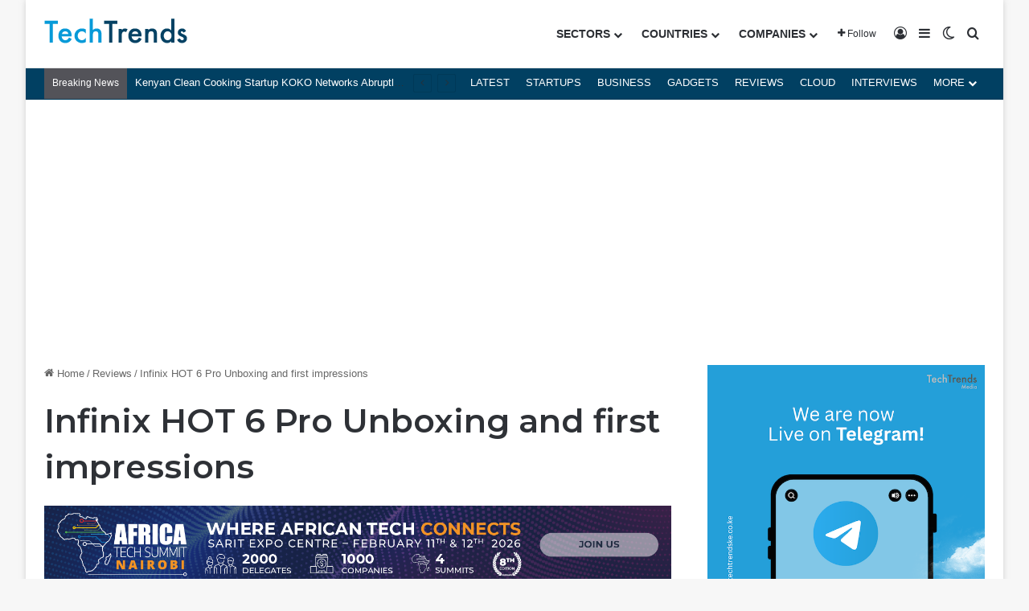

--- FILE ---
content_type: text/html; charset=UTF-8
request_url: https://techtrendske.co.ke/2018/05/15/infinix-hot-6-pro-unboxing-and-first-impression/
body_size: 27220
content:
<!DOCTYPE html>
<html lang="en-US" class="" data-skin="light">
<head>
	<meta charset="UTF-8" />
	<link rel="profile" href="https://gmpg.org/xfn/11" />
	
<meta http-equiv='x-dns-prefetch-control' content='on'>
<link rel='dns-prefetch' href='//cdnjs.cloudflare.com' />
<link rel='dns-prefetch' href='//ajax.googleapis.com' />
<link rel='dns-prefetch' href='//fonts.googleapis.com' />
<link rel='dns-prefetch' href='//fonts.gstatic.com' />
<link rel='dns-prefetch' href='//s.gravatar.com' />
<link rel='dns-prefetch' href='//www.google-analytics.com' />
<link rel='preload' as='script' href='https://ajax.googleapis.com/ajax/libs/webfont/1/webfont.js'>
<meta name='robots' content='index, follow, max-image-preview:large, max-snippet:-1, max-video-preview:-1' />
<!-- Google tag (gtag.js) consent mode dataLayer added by Site Kit -->
<script type="text/javascript" id="google_gtagjs-js-consent-mode-data-layer">
/* <![CDATA[ */
window.dataLayer = window.dataLayer || [];function gtag(){dataLayer.push(arguments);}
gtag('consent', 'default', {"ad_personalization":"denied","ad_storage":"denied","ad_user_data":"denied","analytics_storage":"denied","functionality_storage":"denied","security_storage":"denied","personalization_storage":"denied","region":["AT","BE","BG","CH","CY","CZ","DE","DK","EE","ES","FI","FR","GB","GR","HR","HU","IE","IS","IT","LI","LT","LU","LV","MT","NL","NO","PL","PT","RO","SE","SI","SK"],"wait_for_update":500});
window._googlesitekitConsentCategoryMap = {"statistics":["analytics_storage"],"marketing":["ad_storage","ad_user_data","ad_personalization"],"functional":["functionality_storage","security_storage"],"preferences":["personalization_storage"]};
window._googlesitekitConsents = {"ad_personalization":"denied","ad_storage":"denied","ad_user_data":"denied","analytics_storage":"denied","functionality_storage":"denied","security_storage":"denied","personalization_storage":"denied","region":["AT","BE","BG","CH","CY","CZ","DE","DK","EE","ES","FI","FR","GB","GR","HR","HU","IE","IS","IT","LI","LT","LU","LV","MT","NL","NO","PL","PT","RO","SE","SI","SK"],"wait_for_update":500};
/* ]]> */
</script>
<!-- End Google tag (gtag.js) consent mode dataLayer added by Site Kit -->

	<!-- This site is optimized with the Yoast SEO Premium plugin v26.8 (Yoast SEO v26.8) - https://yoast.com/product/yoast-seo-premium-wordpress/ -->
	<title>Infinix HOT 6 Pro Unboxing and first impressions - TechTrendsKE</title>
	<meta name="description" content="The Infinix HOT 6 Pro comes in two variants, the 3GB RAM+32GB ROM variant for Ksh.15,699 and 16 GB ROM+2GBRAM variant for Ksh 13,699." />
	<link rel="canonical" href="https://techtrendske.co.ke/2018/05/15/infinix-hot-6-pro-unboxing-and-first-impression/" />
	<meta property="og:locale" content="en_US" />
	<meta property="og:type" content="article" />
	<meta property="og:title" content="Infinix HOT 6 Pro Unboxing and first impressions" />
	<meta property="og:description" content="The Infinix HOT 6 Pro comes in two variants, the 3GB RAM+32GB ROM variant for Ksh.15,699 and 16 GB ROM+2GBRAM variant for Ksh 13,699." />
	<meta property="og:url" content="https://techtrendske.co.ke/2018/05/15/infinix-hot-6-pro-unboxing-and-first-impression/" />
	<meta property="og:site_name" content="TechTrendsKE" />
	<meta property="article:publisher" content="https://web.facebook.com/techtrendske/" />
	<meta property="article:author" content="https://www.facebook.com/nicky.kanali" />
	<meta property="article:published_time" content="2018-05-15T13:00:15+00:00" />
	<meta property="article:modified_time" content="2018-05-16T12:41:58+00:00" />
	<meta property="og:image" content="https://i0.wp.com/techtrendske.co.ke/wp-content/uploads/2018/05/Hot-6-pro-unboxing.jpg?fit=1152%2C864&ssl=1" />
	<meta property="og:image:width" content="1152" />
	<meta property="og:image:height" content="864" />
	<meta property="og:image:type" content="image/jpeg" />
	<meta name="author" content="By Nixon Kanali" />
	<meta name="twitter:card" content="summary_large_image" />
	<meta name="twitter:creator" content="@https://twitter.com/NicKanali" />
	<meta name="twitter:site" content="@TechTrendsKE" />
	<meta name="twitter:label1" content="Written by" />
	<meta name="twitter:data1" content="By Nixon Kanali" />
	<meta name="twitter:label2" content="Est. reading time" />
	<meta name="twitter:data2" content="3 minutes" />
	<script type="application/ld+json" class="yoast-schema-graph">{"@context":"https://schema.org","@graph":[{"@type":"NewsArticle","@id":"https://techtrendske.co.ke/2018/05/15/infinix-hot-6-pro-unboxing-and-first-impression/#article","isPartOf":{"@id":"https://techtrendske.co.ke/2018/05/15/infinix-hot-6-pro-unboxing-and-first-impression/"},"author":{"name":"By Nixon Kanali","@id":"https://techtrendske.co.ke/#/schema/person/7aa1167034d2bdc3c9b68d49359b54f7"},"headline":"Infinix HOT 6 Pro Unboxing and first impressions","datePublished":"2018-05-15T13:00:15+00:00","dateModified":"2018-05-16T12:41:58+00:00","mainEntityOfPage":{"@id":"https://techtrendske.co.ke/2018/05/15/infinix-hot-6-pro-unboxing-and-first-impression/"},"wordCount":691,"commentCount":0,"publisher":{"@id":"https://techtrendske.co.ke/#organization"},"image":{"@id":"https://techtrendske.co.ke/2018/05/15/infinix-hot-6-pro-unboxing-and-first-impression/#primaryimage"},"thumbnailUrl":"https://techtrendske.co.ke/wp-content/uploads/2018/05/Hot-6-pro-unboxing.jpg","keywords":["featured","Infinix Hot","Infinix HOT 6 Pro","Infinix Mobile"],"articleSection":["Reviews"],"inLanguage":"en-US","potentialAction":[{"@type":"CommentAction","name":"Comment","target":["https://techtrendske.co.ke/2018/05/15/infinix-hot-6-pro-unboxing-and-first-impression/#respond"]}]},{"@type":"WebPage","@id":"https://techtrendske.co.ke/2018/05/15/infinix-hot-6-pro-unboxing-and-first-impression/","url":"https://techtrendske.co.ke/2018/05/15/infinix-hot-6-pro-unboxing-and-first-impression/","name":"Infinix HOT 6 Pro Unboxing and first impressions - TechTrendsKE","isPartOf":{"@id":"https://techtrendske.co.ke/#website"},"primaryImageOfPage":{"@id":"https://techtrendske.co.ke/2018/05/15/infinix-hot-6-pro-unboxing-and-first-impression/#primaryimage"},"image":{"@id":"https://techtrendske.co.ke/2018/05/15/infinix-hot-6-pro-unboxing-and-first-impression/#primaryimage"},"thumbnailUrl":"https://techtrendske.co.ke/wp-content/uploads/2018/05/Hot-6-pro-unboxing.jpg","datePublished":"2018-05-15T13:00:15+00:00","dateModified":"2018-05-16T12:41:58+00:00","description":"The Infinix HOT 6 Pro comes in two variants, the 3GB RAM+32GB ROM variant for Ksh.15,699 and 16 GB ROM+2GBRAM variant for Ksh 13,699.","breadcrumb":{"@id":"https://techtrendske.co.ke/2018/05/15/infinix-hot-6-pro-unboxing-and-first-impression/#breadcrumb"},"inLanguage":"en-US","potentialAction":[{"@type":"ReadAction","target":["https://techtrendske.co.ke/2018/05/15/infinix-hot-6-pro-unboxing-and-first-impression/"]}]},{"@type":"ImageObject","inLanguage":"en-US","@id":"https://techtrendske.co.ke/2018/05/15/infinix-hot-6-pro-unboxing-and-first-impression/#primaryimage","url":"https://techtrendske.co.ke/wp-content/uploads/2018/05/Hot-6-pro-unboxing.jpg","contentUrl":"https://techtrendske.co.ke/wp-content/uploads/2018/05/Hot-6-pro-unboxing.jpg","width":1152,"height":864},{"@type":"BreadcrumbList","@id":"https://techtrendske.co.ke/2018/05/15/infinix-hot-6-pro-unboxing-and-first-impression/#breadcrumb","itemListElement":[{"@type":"ListItem","position":1,"name":"Technology &amp; Business Trends","item":"https://techtrendske.co.ke/"},{"@type":"ListItem","position":2,"name":"Infinix HOT 6 Pro Unboxing and first impressions"}]},{"@type":"WebSite","@id":"https://techtrendske.co.ke/#website","url":"https://techtrendske.co.ke/","name":"TechTrendsKE","description":"Tech &amp; Business Trends in Africa. Products &amp; Service Reviews","publisher":{"@id":"https://techtrendske.co.ke/#organization"},"potentialAction":[{"@type":"SearchAction","target":{"@type":"EntryPoint","urlTemplate":"https://techtrendske.co.ke/?s={search_term_string}"},"query-input":{"@type":"PropertyValueSpecification","valueRequired":true,"valueName":"search_term_string"}}],"inLanguage":"en-US"},{"@type":"Organization","@id":"https://techtrendske.co.ke/#organization","name":"TechTrends Media","url":"https://techtrendske.co.ke/","logo":{"@type":"ImageObject","inLanguage":"en-US","@id":"https://techtrendske.co.ke/#/schema/logo/image/","url":"https://techtrendske.co.ke/wp-content/uploads/2025/01/Asset-6xxxhdpi.png","contentUrl":"https://techtrendske.co.ke/wp-content/uploads/2025/01/Asset-6xxxhdpi.png","width":1811,"height":1487,"caption":"TechTrends Media"},"image":{"@id":"https://techtrendske.co.ke/#/schema/logo/image/"},"sameAs":["https://web.facebook.com/techtrendske/","https://x.com/TechTrendsKE","https://www.instagram.com/techtrendske/","https://www.linkedin.com/in/techtrendske-6b564bb5?authType=NAME_SEARCH&amp;amp;ampampampampauthToken=qJWM&amp;amp;ampampampamplocale=en_US&amp;amp;ampampampamptrk=tyah&amp;amp;ampampampamptrkInfo=clickedVerticalmynetworkclickedEntityId410675753authTypeNAME_SEARCHidx1-1-1tarId1478525272279tasTEC","https://www.youtube.com/channel/UC7ZO6ENXs62tXPcWnt5asrw","https://www.tiktok.com/@techtrendske"]},{"@type":"Person","@id":"https://techtrendske.co.ke/#/schema/person/7aa1167034d2bdc3c9b68d49359b54f7","name":"By Nixon Kanali","image":{"@type":"ImageObject","inLanguage":"en-US","@id":"https://techtrendske.co.ke/#/schema/person/image/","url":"https://secure.gravatar.com/avatar/2833560fc25efe319aa0d0c8458fed994aa203851c443821e22baaaef3978833?s=96&d=blank&r=g","contentUrl":"https://secure.gravatar.com/avatar/2833560fc25efe319aa0d0c8458fed994aa203851c443821e22baaaef3978833?s=96&d=blank&r=g","caption":"By Nixon Kanali"},"description":"Tech journalist based in Nairobi. I track and report on tech and African startups. Founder and Editor of TechTrends Media. Nixon is also the East African tech editor for Africa Business Communities. Send tips to kanali@techtrendsmedia.co.ke.","sameAs":["https://www.facebook.com/nicky.kanali","https://www.instagram.com/nickcanali/?hl=en","https://www.linkedin.com/in/nixonkanali/","https://x.com/https://twitter.com/NicKanali","https://www.youtube.com/channel/uc7zo6enxs62txpcwnt5asrw","https://soundcloud.com/africanstartuproundup"],"url":"https://techtrendske.co.ke/author/kanali/"}]}</script>
	<!-- / Yoast SEO Premium plugin. -->


<link rel='dns-prefetch' href='//www.googletagmanager.com' />
<link rel='dns-prefetch' href='//pagead2.googlesyndication.com' />
<link rel="alternate" type="application/rss+xml" title="TechTrendsKE &raquo; Feed" href="https://techtrendske.co.ke/feed/" />
<link rel="alternate" type="application/rss+xml" title="TechTrendsKE &raquo; Comments Feed" href="https://techtrendske.co.ke/comments/feed/" />
		<script type="text/javascript">
			try {
				if( 'undefined' != typeof localStorage ){
					var tieSkin = localStorage.getItem('tie-skin');
				}

				
				var html = document.getElementsByTagName('html')[0].classList,
						htmlSkin = 'light';

				if( html.contains('dark-skin') ){
					htmlSkin = 'dark';
				}

				if( tieSkin != null && tieSkin != htmlSkin ){
					html.add('tie-skin-inverted');
					var tieSkinInverted = true;
				}

				if( tieSkin == 'dark' ){
					html.add('dark-skin');
				}
				else if( tieSkin == 'light' ){
					html.remove( 'dark-skin' );
				}
				
			} catch(e) { console.log( e ) }

		</script>
		<link rel="alternate" type="application/rss+xml" title="TechTrendsKE &raquo; Infinix HOT 6 Pro Unboxing and first impressions Comments Feed" href="https://techtrendske.co.ke/2018/05/15/infinix-hot-6-pro-unboxing-and-first-impression/feed/" />

		<style type="text/css">
			:root{				
			--tie-preset-gradient-1: linear-gradient(135deg, rgba(6, 147, 227, 1) 0%, rgb(155, 81, 224) 100%);
			--tie-preset-gradient-2: linear-gradient(135deg, rgb(122, 220, 180) 0%, rgb(0, 208, 130) 100%);
			--tie-preset-gradient-3: linear-gradient(135deg, rgba(252, 185, 0, 1) 0%, rgba(255, 105, 0, 1) 100%);
			--tie-preset-gradient-4: linear-gradient(135deg, rgba(255, 105, 0, 1) 0%, rgb(207, 46, 46) 100%);
			--tie-preset-gradient-5: linear-gradient(135deg, rgb(238, 238, 238) 0%, rgb(169, 184, 195) 100%);
			--tie-preset-gradient-6: linear-gradient(135deg, rgb(74, 234, 220) 0%, rgb(151, 120, 209) 20%, rgb(207, 42, 186) 40%, rgb(238, 44, 130) 60%, rgb(251, 105, 98) 80%, rgb(254, 248, 76) 100%);
			--tie-preset-gradient-7: linear-gradient(135deg, rgb(255, 206, 236) 0%, rgb(152, 150, 240) 100%);
			--tie-preset-gradient-8: linear-gradient(135deg, rgb(254, 205, 165) 0%, rgb(254, 45, 45) 50%, rgb(107, 0, 62) 100%);
			--tie-preset-gradient-9: linear-gradient(135deg, rgb(255, 203, 112) 0%, rgb(199, 81, 192) 50%, rgb(65, 88, 208) 100%);
			--tie-preset-gradient-10: linear-gradient(135deg, rgb(255, 245, 203) 0%, rgb(182, 227, 212) 50%, rgb(51, 167, 181) 100%);
			--tie-preset-gradient-11: linear-gradient(135deg, rgb(202, 248, 128) 0%, rgb(113, 206, 126) 100%);
			--tie-preset-gradient-12: linear-gradient(135deg, rgb(2, 3, 129) 0%, rgb(40, 116, 252) 100%);
			--tie-preset-gradient-13: linear-gradient(135deg, #4D34FA, #ad34fa);
			--tie-preset-gradient-14: linear-gradient(135deg, #0057FF, #31B5FF);
			--tie-preset-gradient-15: linear-gradient(135deg, #FF007A, #FF81BD);
			--tie-preset-gradient-16: linear-gradient(135deg, #14111E, #4B4462);
			--tie-preset-gradient-17: linear-gradient(135deg, #F32758, #FFC581);

			
					--main-nav-background: #FFFFFF;
					--main-nav-secondry-background: rgba(0,0,0,0.03);
					--main-nav-primary-color: #0088ff;
					--main-nav-contrast-primary-color: #FFFFFF;
					--main-nav-text-color: #2c2f34;
					--main-nav-secondry-text-color: rgba(0,0,0,0.5);
					--main-nav-main-border-color: rgba(0,0,0,0.1);
					--main-nav-secondry-border-color: rgba(0,0,0,0.08);
				--tie-buttons-radius: 100px;--tie-buttons-color: #00a9ff;--tie-buttons-hover-color: #0077cd;--tie-buttons-hover-text: #FFFFFF;
			}
		</style>
	<link rel="alternate" title="oEmbed (JSON)" type="application/json+oembed" href="https://techtrendske.co.ke/wp-json/oembed/1.0/embed?url=https%3A%2F%2Ftechtrendske.co.ke%2F2018%2F05%2F15%2Finfinix-hot-6-pro-unboxing-and-first-impression%2F" />
<link rel="alternate" title="oEmbed (XML)" type="text/xml+oembed" href="https://techtrendske.co.ke/wp-json/oembed/1.0/embed?url=https%3A%2F%2Ftechtrendske.co.ke%2F2018%2F05%2F15%2Finfinix-hot-6-pro-unboxing-and-first-impression%2F&#038;format=xml" />
<meta name="viewport" content="width=device-width, initial-scale=1.0" /><style id='wp-img-auto-sizes-contain-inline-css' type='text/css'>
img:is([sizes=auto i],[sizes^="auto," i]){contain-intrinsic-size:3000px 1500px}
/*# sourceURL=wp-img-auto-sizes-contain-inline-css */
</style>
<style id='wp-emoji-styles-inline-css' type='text/css'>

	img.wp-smiley, img.emoji {
		display: inline !important;
		border: none !important;
		box-shadow: none !important;
		height: 1em !important;
		width: 1em !important;
		margin: 0 0.07em !important;
		vertical-align: -0.1em !important;
		background: none !important;
		padding: 0 !important;
	}
/*# sourceURL=wp-emoji-styles-inline-css */
</style>
<link rel='stylesheet' id='contact-form-7-css' href='https://techtrendske.co.ke/wp-content/plugins/contact-form-7/includes/css/styles.css?ver=6.1.4' type='text/css' media='all' />
<link rel='stylesheet' id='wmvp-style-videos-list-css' href='https://techtrendske.co.ke/wp-content/plugins/wm-video-playlists/assets/css/style.css?ver=1.0.2' type='text/css' media='all' />
<link rel='stylesheet' id='wp-job-manager-job-listings-css' href='https://techtrendske.co.ke/wp-content/plugins/wp-job-manager/assets/dist/css/job-listings.css?ver=598383a28ac5f9f156e4' type='text/css' media='all' />
<link rel='stylesheet' id='mc4wp-form-themes-css' href='https://techtrendske.co.ke/wp-content/plugins/mailchimp-for-wp/assets/css/form-themes.css?ver=4.11.1' type='text/css' media='all' />
<link rel='stylesheet' id='newsletter-css' href='https://techtrendske.co.ke/wp-content/plugins/newsletter/style.css?ver=9.1.1' type='text/css' media='all' />
<link rel='stylesheet' id='newsletter-popup-css' href='https://techtrendske.co.ke/wp-content/plugins/newsletter/subscription/assets/popup.css?ver=9.1.1' type='text/css' media='all' />
<link rel='stylesheet' id='tie-css-base-css' href='https://techtrendske.co.ke/wp-content/themes/jannah/assets/css/base.min.css?ver=7.6.4' type='text/css' media='all' />
<link rel='stylesheet' id='tie-css-styles-css' href='https://techtrendske.co.ke/wp-content/themes/jannah/assets/css/style.min.css?ver=7.6.4' type='text/css' media='all' />
<link rel='stylesheet' id='tie-css-widgets-css' href='https://techtrendske.co.ke/wp-content/themes/jannah/assets/css/widgets.min.css?ver=7.6.4' type='text/css' media='all' />
<link rel='stylesheet' id='tie-css-helpers-css' href='https://techtrendske.co.ke/wp-content/themes/jannah/assets/css/helpers.min.css?ver=7.6.4' type='text/css' media='all' />
<link rel='stylesheet' id='tie-fontawesome5-css' href='https://techtrendske.co.ke/wp-content/themes/jannah/assets/css/fontawesome.css?ver=7.6.4' type='text/css' media='all' />
<link rel='stylesheet' id='tie-css-ilightbox-css' href='https://techtrendske.co.ke/wp-content/themes/jannah/assets/ilightbox/dark-skin/skin.css?ver=7.6.4' type='text/css' media='all' />
<link rel='stylesheet' id='tie-css-single-css' href='https://techtrendske.co.ke/wp-content/themes/jannah/assets/css/single.min.css?ver=7.6.4' type='text/css' media='all' />
<link rel='stylesheet' id='tie-css-print-css' href='https://techtrendske.co.ke/wp-content/themes/jannah/assets/css/print.css?ver=7.6.4' type='text/css' media='print' />
<link rel='stylesheet' id='taqyeem-styles-css' href='https://techtrendske.co.ke/wp-content/themes/jannah/assets/css/plugins/taqyeem.min.css?ver=7.6.4' type='text/css' media='all' />
<style id='taqyeem-styles-inline-css' type='text/css'>
.wf-active .logo-text,.wf-active h1,.wf-active h2,.wf-active h3,.wf-active h4,.wf-active h5,.wf-active h6,.wf-active .the-subtitle{font-family: 'Montserrat';}#main-nav .main-menu > ul > li > a{font-weight: 700;}#the-post .entry-content,#the-post .entry-content p{font-size: 17px;}:root:root{--brand-color: #014062;--dark-brand-color: #000e30;--bright-color: #FFFFFF;--base-color: #2c2f34;}#footer-widgets-container{border-top: 8px solid #014062;-webkit-box-shadow: 0 -5px 0 rgba(0,0,0,0.07); -moz-box-shadow: 0 -8px 0 rgba(0,0,0,0.07); box-shadow: 0 -8px 0 rgba(0,0,0,0.07);}#reading-position-indicator{box-shadow: 0 0 10px rgba( 1,64,98,0.7);}:root:root{--brand-color: #014062;--dark-brand-color: #000e30;--bright-color: #FFFFFF;--base-color: #2c2f34;}#footer-widgets-container{border-top: 8px solid #014062;-webkit-box-shadow: 0 -5px 0 rgba(0,0,0,0.07); -moz-box-shadow: 0 -8px 0 rgba(0,0,0,0.07); box-shadow: 0 -8px 0 rgba(0,0,0,0.07);}#reading-position-indicator{box-shadow: 0 0 10px rgba( 1,64,98,0.7);}::-moz-selection{background-color: #1899df;color: #FFFFFF;}::selection{background-color: #1899df;color: #FFFFFF;}a,body .entry a,.dark-skin body .entry a,.comment-list .comment-content a{color: #0c151f;}a:hover,body .entry a:hover,.dark-skin body .entry a:hover,.comment-list .comment-content a:hover{color: #0099d8;}#content a:hover{text-decoration: underline !important;}#header-notification-bar{background: #184bb0;}#header-notification-bar{background: #184bb0;background: -webkit-linear-gradient(90deg,#535359,#184bb0 );background: -moz-linear-gradient(90deg,#535359,#184bb0 );background: -o-linear-gradient(90deg,#535359,#184bb0 );background: linear-gradient(90deg,#184bb0,#535359 );}#header-notification-bar{--tie-buttons-color: #1899df;--tie-buttons-border-color: #1899df;--tie-buttons-hover-color: #007bc1;--tie-buttons-hover-text: #FFFFFF;}#header-notification-bar{--tie-buttons-text: #000000;}#top-nav,#top-nav .sub-menu,#top-nav .comp-sub-menu,#top-nav .ticker-content,#top-nav .ticker-swipe,.top-nav-boxed #top-nav .topbar-wrapper,.top-nav-dark .top-menu ul,#autocomplete-suggestions.search-in-top-nav{background-color : #014062;}#top-nav *,#autocomplete-suggestions.search-in-top-nav{border-color: rgba( #FFFFFF,0.08);}#top-nav .icon-basecloud-bg:after{color: #014062;}#top-nav a:not(:hover),#top-nav input,#top-nav #search-submit,#top-nav .fa-spinner,#top-nav .dropdown-social-icons li a span,#top-nav .components > li .social-link:not(:hover) span,#autocomplete-suggestions.search-in-top-nav a{color: #ffffff;}#top-nav input::-moz-placeholder{color: #ffffff;}#top-nav input:-moz-placeholder{color: #ffffff;}#top-nav input:-ms-input-placeholder{color: #ffffff;}#top-nav input::-webkit-input-placeholder{color: #ffffff;}#top-nav,.search-in-top-nav{--tie-buttons-color: #00a9ff;--tie-buttons-border-color: #00a9ff;--tie-buttons-text: #FFFFFF;--tie-buttons-hover-color: #008be1;}#top-nav a:hover,#top-nav .menu li:hover > a,#top-nav .menu > .tie-current-menu > a,#top-nav .components > li:hover > a,#top-nav .components #search-submit:hover,#autocomplete-suggestions.search-in-top-nav .post-title a:hover{color: #00a9ff;}#top-nav .breaking-title{color: #FFFFFF;}#top-nav .breaking-title:before{background-color: #535359;}#top-nav .breaking-news-nav li:hover{background-color: #535359;border-color: #535359;}#the-post .entry-content a:not(.shortc-button){color: #0099d8 !important;}#the-post .entry-content a:not(.shortc-button):hover{color: #0099d8 !important;}#footer{background-color: #06111c;}#site-info{background-color: #06111c;}#background-stream-cover{background-image: url(https://techtrendske.co.ke/wp-content/uploads/2020/11/NGAO-BLACK-FRIDAY-BLOG-AD.png);background-repeat: repeat-x;background-size: initial; background-attachment: fixed;background-position: right center;}#footer .posts-list-counter .posts-list-items li.widget-post-list:before{border-color: #06111c;}#footer .timeline-widget a .date:before{border-color: rgba(6,17,28,0.8);}#footer .footer-boxed-widget-area,#footer textarea,#footer input:not([type=submit]),#footer select,#footer code,#footer kbd,#footer pre,#footer samp,#footer .show-more-button,#footer .slider-links .tie-slider-nav span,#footer #wp-calendar,#footer #wp-calendar tbody td,#footer #wp-calendar thead th,#footer .widget.buddypress .item-options a{border-color: rgba(255,255,255,0.1);}#footer .social-statistics-widget .white-bg li.social-icons-item a,#footer .widget_tag_cloud .tagcloud a,#footer .latest-tweets-widget .slider-links .tie-slider-nav span,#footer .widget_layered_nav_filters a{border-color: rgba(255,255,255,0.1);}#footer .social-statistics-widget .white-bg li:before{background: rgba(255,255,255,0.1);}.site-footer #wp-calendar tbody td{background: rgba(255,255,255,0.02);}#footer .white-bg .social-icons-item a span.followers span,#footer .circle-three-cols .social-icons-item a .followers-num,#footer .circle-three-cols .social-icons-item a .followers-name{color: rgba(255,255,255,0.8);}#footer .timeline-widget ul:before,#footer .timeline-widget a:not(:hover) .date:before{background-color: #000000;}#tie-body #footer .widget-title::after{background-color: #bde3fa;}#footer .widget-title,#footer .widget-title a:not(:hover){color: #bde3fa;}#footer,#footer textarea,#footer input:not([type='submit']),#footer select,#footer #wp-calendar tbody,#footer .tie-slider-nav li span:not(:hover),#footer .widget_categories li a:before,#footer .widget_product_categories li a:before,#footer .widget_layered_nav li a:before,#footer .widget_archive li a:before,#footer .widget_nav_menu li a:before,#footer .widget_meta li a:before,#footer .widget_pages li a:before,#footer .widget_recent_entries li a:before,#footer .widget_display_forums li a:before,#footer .widget_display_views li a:before,#footer .widget_rss li a:before,#footer .widget_display_stats dt:before,#footer .subscribe-widget-content h3,#footer .about-author .social-icons a:not(:hover) span{color: #ffffff;}#footer post-widget-body .meta-item,#footer .post-meta,#footer .stream-title,#footer.dark-skin .timeline-widget .date,#footer .wp-caption .wp-caption-text,#footer .rss-date{color: rgba(255,255,255,0.7);}#footer input::-moz-placeholder{color: #ffffff;}#footer input:-moz-placeholder{color: #ffffff;}#footer input:-ms-input-placeholder{color: #ffffff;}#footer input::-webkit-input-placeholder{color: #ffffff;}.site-footer.dark-skin a:not(:hover){color: #ffffff;}.site-footer.dark-skin a:hover,#footer .stars-rating-active,#footer .twitter-icon-wrap span,.block-head-4.magazine2 #footer .tabs li a{color: #00a9ff;}#footer .circle_bar{stroke: #00a9ff;}#footer .widget.buddypress .item-options a.selected,#footer .widget.buddypress .item-options a.loading,#footer .tie-slider-nav span:hover,.block-head-4.magazine2 #footer .tabs{border-color: #00a9ff;}.magazine2:not(.block-head-4) #footer .tabs a:hover,.magazine2:not(.block-head-4) #footer .tabs .active a,.magazine1 #footer .tabs a:hover,.magazine1 #footer .tabs .active a,.block-head-4.magazine2 #footer .tabs.tabs .active a,.block-head-4.magazine2 #footer .tabs > .active a:before,.block-head-4.magazine2 #footer .tabs > li.active:nth-child(n) a:after,#footer .digital-rating-static,#footer .timeline-widget li a:hover .date:before,#footer #wp-calendar #today,#footer .posts-list-counter .posts-list-items li.widget-post-list:before,#footer .cat-counter span,#footer.dark-skin .the-global-title:after,#footer .button,#footer [type='submit'],#footer .spinner > div,#footer .widget.buddypress .item-options a.selected,#footer .widget.buddypress .item-options a.loading,#footer .tie-slider-nav span:hover,#footer .fullwidth-area .tagcloud a:hover{background-color: #00a9ff;color: #FFFFFF;}.block-head-4.magazine2 #footer .tabs li a:hover{color: #008be1;}.block-head-4.magazine2 #footer .tabs.tabs .active a:hover,#footer .widget.buddypress .item-options a.selected,#footer .widget.buddypress .item-options a.loading,#footer .tie-slider-nav span:hover{color: #FFFFFF !important;}#footer .button:hover,#footer [type='submit']:hover{background-color: #008be1;color: #FFFFFF;}#site-info,#site-info ul.social-icons li a:not(:hover) span{color: #bde3fa;}#footer .site-info a:not(:hover){color: #bde3fa;}#footer .site-info a:hover{color: #00a9ff;}.post-cat{background-color:#00a9ff !important;color:#FFFFFF !important;}@media (min-width: 1200px){.container{width: auto;}}.boxed-layout #tie-wrapper,.boxed-layout .fixed-nav{max-width: 1380px;}@media (min-width: 1350px){.container,.wide-next-prev-slider-wrapper .slider-main-container{max-width: 1350px;}}@media (max-width: 991px){.side-aside.normal-side{background: #0a9e01;background: -webkit-linear-gradient(135deg,#66a501,#0a9e01 );background: -moz-linear-gradient(135deg,#66a501,#0a9e01 );background: -o-linear-gradient(135deg,#66a501,#0a9e01 );background: linear-gradient(135deg,#0a9e01,#66a501 );}}
/*# sourceURL=taqyeem-styles-inline-css */
</style>
<script type="text/javascript" src="https://techtrendske.co.ke/wp-includes/js/jquery/jquery.min.js?ver=3.7.1" id="jquery-core-js"></script>
<script type="text/javascript" src="https://techtrendske.co.ke/wp-includes/js/jquery/jquery-migrate.min.js?ver=3.4.1" id="jquery-migrate-js"></script>

<!-- Google tag (gtag.js) snippet added by Site Kit -->
<!-- Google Analytics snippet added by Site Kit -->
<!-- Google Ads snippet added by Site Kit -->
<script type="text/javascript" src="https://www.googletagmanager.com/gtag/js?id=GT-5R6QDMT" id="google_gtagjs-js" async></script>
<script type="text/javascript" id="google_gtagjs-js-after">
/* <![CDATA[ */
window.dataLayer = window.dataLayer || [];function gtag(){dataLayer.push(arguments);}
gtag("set","linker",{"domains":["techtrendske.co.ke"]});
gtag("js", new Date());
gtag("set", "developer_id.dZTNiMT", true);
gtag("config", "GT-5R6QDMT", {"googlesitekit_post_type":"post"});
gtag("config", "AW-10807791942");
//# sourceURL=google_gtagjs-js-after
/* ]]> */
</script>
<link rel="https://api.w.org/" href="https://techtrendske.co.ke/wp-json/" /><link rel="alternate" title="JSON" type="application/json" href="https://techtrendske.co.ke/wp-json/wp/v2/posts/14392" /><meta name="generator" content="WordPress 6.9" />
<link rel='shortlink' href='https://techtrendske.co.ke/?p=14392' />

<!-- This site is using AdRotate Professional v5.21 to display their advertisements - https://ajdg.solutions/ -->
<!-- AdRotate CSS -->
<style type="text/css" media="screen">
	.g { margin:0px; padding:0px; overflow:hidden; line-height:1; zoom:1; }
	.g img { height:auto; }
	.g-col { position:relative; float:left; }
	.g-col:first-child { margin-left: 0; }
	.g-col:last-child { margin-right: 0; }
	.g-wall { display:block; position:fixed; left:0; top:0; width:100%; height:100%; z-index:-1; }
	.woocommerce-page .g, .bbpress-wrapper .g { margin: 20px auto; clear:both; }
	@media only screen and (max-width: 480px) {
		.g-col, .g-dyn, .g-single { width:100%; margin-left:0; margin-right:0; }
		.woocommerce-page .g, .bbpress-wrapper .g { margin: 10px auto; }
	}
</style>
<!-- /AdRotate CSS -->

<meta property="fb:app_id" content="1532924120126923"/><meta name="generator" content="Site Kit by Google 1.171.0" /><script type='text/javascript'>
/* <![CDATA[ */
var taqyeem = {"ajaxurl":"https://techtrendske.co.ke/wp-admin/admin-ajax.php" , "your_rating":"Your Rating:"};
/* ]]> */
</script>

<style>html:not(.dark-skin) .light-skin{--wmvp-playlist-head-bg: var(--brand-color);--wmvp-playlist-head-color: var(--bright-color);--wmvp-current-video-bg: #f2f4f5;--wmvp-current-video-color: #000;--wmvp-playlist-bg: #fff;--wmvp-playlist-color: #000;--wmvp-playlist-outer-border: 1px solid rgba(0,0,0,0.07);--wmvp-playlist-inner-border-color: rgba(0,0,0,0.07);}</style><style>.dark-skin{--wmvp-playlist-head-bg: #131416;--wmvp-playlist-head-color: #fff;--wmvp-current-video-bg: #24262a;--wmvp-current-video-color: #fff;--wmvp-playlist-bg: #1a1b1f;--wmvp-playlist-color: #fff;--wmvp-playlist-outer-border: 1px solid rgba(0,0,0,0.07);--wmvp-playlist-inner-border-color: rgba(255,255,255,0.05);}</style><meta http-equiv="X-UA-Compatible" content="IE=edge">

<!-- Google AdSense meta tags added by Site Kit -->
<meta name="google-adsense-platform-account" content="ca-host-pub-2644536267352236">
<meta name="google-adsense-platform-domain" content="sitekit.withgoogle.com">
<!-- End Google AdSense meta tags added by Site Kit -->
<meta name="msvalidate.01" content="15617999DC47B7DA303730F0003B369B" />
<!-- Google AdSense snippet added by Site Kit -->
<script type="text/javascript" async="async" src="https://pagead2.googlesyndication.com/pagead/js/adsbygoogle.js?client=ca-pub-2855941850622695&amp;host=ca-host-pub-2644536267352236" crossorigin="anonymous"></script>

<!-- End Google AdSense snippet added by Site Kit -->
<link rel="icon" href="https://techtrendske.co.ke/wp-content/uploads/2024/06/cropped-android-chrome-512x512-1-32x32.png" sizes="32x32" />
<link rel="icon" href="https://techtrendske.co.ke/wp-content/uploads/2024/06/cropped-android-chrome-512x512-1-192x192.png" sizes="192x192" />
<link rel="apple-touch-icon" href="https://techtrendske.co.ke/wp-content/uploads/2024/06/cropped-android-chrome-512x512-1-180x180.png" />
<meta name="msapplication-TileImage" content="https://techtrendske.co.ke/wp-content/uploads/2024/06/cropped-android-chrome-512x512-1-270x270.png" />
<style id='global-styles-inline-css' type='text/css'>
:root{--wp--preset--aspect-ratio--square: 1;--wp--preset--aspect-ratio--4-3: 4/3;--wp--preset--aspect-ratio--3-4: 3/4;--wp--preset--aspect-ratio--3-2: 3/2;--wp--preset--aspect-ratio--2-3: 2/3;--wp--preset--aspect-ratio--16-9: 16/9;--wp--preset--aspect-ratio--9-16: 9/16;--wp--preset--color--black: #000000;--wp--preset--color--cyan-bluish-gray: #abb8c3;--wp--preset--color--white: #ffffff;--wp--preset--color--pale-pink: #f78da7;--wp--preset--color--vivid-red: #cf2e2e;--wp--preset--color--luminous-vivid-orange: #ff6900;--wp--preset--color--luminous-vivid-amber: #fcb900;--wp--preset--color--light-green-cyan: #7bdcb5;--wp--preset--color--vivid-green-cyan: #00d084;--wp--preset--color--pale-cyan-blue: #8ed1fc;--wp--preset--color--vivid-cyan-blue: #0693e3;--wp--preset--color--vivid-purple: #9b51e0;--wp--preset--color--global-color: #014062;--wp--preset--gradient--vivid-cyan-blue-to-vivid-purple: linear-gradient(135deg,rgb(6,147,227) 0%,rgb(155,81,224) 100%);--wp--preset--gradient--light-green-cyan-to-vivid-green-cyan: linear-gradient(135deg,rgb(122,220,180) 0%,rgb(0,208,130) 100%);--wp--preset--gradient--luminous-vivid-amber-to-luminous-vivid-orange: linear-gradient(135deg,rgb(252,185,0) 0%,rgb(255,105,0) 100%);--wp--preset--gradient--luminous-vivid-orange-to-vivid-red: linear-gradient(135deg,rgb(255,105,0) 0%,rgb(207,46,46) 100%);--wp--preset--gradient--very-light-gray-to-cyan-bluish-gray: linear-gradient(135deg,rgb(238,238,238) 0%,rgb(169,184,195) 100%);--wp--preset--gradient--cool-to-warm-spectrum: linear-gradient(135deg,rgb(74,234,220) 0%,rgb(151,120,209) 20%,rgb(207,42,186) 40%,rgb(238,44,130) 60%,rgb(251,105,98) 80%,rgb(254,248,76) 100%);--wp--preset--gradient--blush-light-purple: linear-gradient(135deg,rgb(255,206,236) 0%,rgb(152,150,240) 100%);--wp--preset--gradient--blush-bordeaux: linear-gradient(135deg,rgb(254,205,165) 0%,rgb(254,45,45) 50%,rgb(107,0,62) 100%);--wp--preset--gradient--luminous-dusk: linear-gradient(135deg,rgb(255,203,112) 0%,rgb(199,81,192) 50%,rgb(65,88,208) 100%);--wp--preset--gradient--pale-ocean: linear-gradient(135deg,rgb(255,245,203) 0%,rgb(182,227,212) 50%,rgb(51,167,181) 100%);--wp--preset--gradient--electric-grass: linear-gradient(135deg,rgb(202,248,128) 0%,rgb(113,206,126) 100%);--wp--preset--gradient--midnight: linear-gradient(135deg,rgb(2,3,129) 0%,rgb(40,116,252) 100%);--wp--preset--font-size--small: 13px;--wp--preset--font-size--medium: 20px;--wp--preset--font-size--large: 36px;--wp--preset--font-size--x-large: 42px;--wp--preset--spacing--20: 0.44rem;--wp--preset--spacing--30: 0.67rem;--wp--preset--spacing--40: 1rem;--wp--preset--spacing--50: 1.5rem;--wp--preset--spacing--60: 2.25rem;--wp--preset--spacing--70: 3.38rem;--wp--preset--spacing--80: 5.06rem;--wp--preset--shadow--natural: 6px 6px 9px rgba(0, 0, 0, 0.2);--wp--preset--shadow--deep: 12px 12px 50px rgba(0, 0, 0, 0.4);--wp--preset--shadow--sharp: 6px 6px 0px rgba(0, 0, 0, 0.2);--wp--preset--shadow--outlined: 6px 6px 0px -3px rgb(255, 255, 255), 6px 6px rgb(0, 0, 0);--wp--preset--shadow--crisp: 6px 6px 0px rgb(0, 0, 0);}:where(.is-layout-flex){gap: 0.5em;}:where(.is-layout-grid){gap: 0.5em;}body .is-layout-flex{display: flex;}.is-layout-flex{flex-wrap: wrap;align-items: center;}.is-layout-flex > :is(*, div){margin: 0;}body .is-layout-grid{display: grid;}.is-layout-grid > :is(*, div){margin: 0;}:where(.wp-block-columns.is-layout-flex){gap: 2em;}:where(.wp-block-columns.is-layout-grid){gap: 2em;}:where(.wp-block-post-template.is-layout-flex){gap: 1.25em;}:where(.wp-block-post-template.is-layout-grid){gap: 1.25em;}.has-black-color{color: var(--wp--preset--color--black) !important;}.has-cyan-bluish-gray-color{color: var(--wp--preset--color--cyan-bluish-gray) !important;}.has-white-color{color: var(--wp--preset--color--white) !important;}.has-pale-pink-color{color: var(--wp--preset--color--pale-pink) !important;}.has-vivid-red-color{color: var(--wp--preset--color--vivid-red) !important;}.has-luminous-vivid-orange-color{color: var(--wp--preset--color--luminous-vivid-orange) !important;}.has-luminous-vivid-amber-color{color: var(--wp--preset--color--luminous-vivid-amber) !important;}.has-light-green-cyan-color{color: var(--wp--preset--color--light-green-cyan) !important;}.has-vivid-green-cyan-color{color: var(--wp--preset--color--vivid-green-cyan) !important;}.has-pale-cyan-blue-color{color: var(--wp--preset--color--pale-cyan-blue) !important;}.has-vivid-cyan-blue-color{color: var(--wp--preset--color--vivid-cyan-blue) !important;}.has-vivid-purple-color{color: var(--wp--preset--color--vivid-purple) !important;}.has-black-background-color{background-color: var(--wp--preset--color--black) !important;}.has-cyan-bluish-gray-background-color{background-color: var(--wp--preset--color--cyan-bluish-gray) !important;}.has-white-background-color{background-color: var(--wp--preset--color--white) !important;}.has-pale-pink-background-color{background-color: var(--wp--preset--color--pale-pink) !important;}.has-vivid-red-background-color{background-color: var(--wp--preset--color--vivid-red) !important;}.has-luminous-vivid-orange-background-color{background-color: var(--wp--preset--color--luminous-vivid-orange) !important;}.has-luminous-vivid-amber-background-color{background-color: var(--wp--preset--color--luminous-vivid-amber) !important;}.has-light-green-cyan-background-color{background-color: var(--wp--preset--color--light-green-cyan) !important;}.has-vivid-green-cyan-background-color{background-color: var(--wp--preset--color--vivid-green-cyan) !important;}.has-pale-cyan-blue-background-color{background-color: var(--wp--preset--color--pale-cyan-blue) !important;}.has-vivid-cyan-blue-background-color{background-color: var(--wp--preset--color--vivid-cyan-blue) !important;}.has-vivid-purple-background-color{background-color: var(--wp--preset--color--vivid-purple) !important;}.has-black-border-color{border-color: var(--wp--preset--color--black) !important;}.has-cyan-bluish-gray-border-color{border-color: var(--wp--preset--color--cyan-bluish-gray) !important;}.has-white-border-color{border-color: var(--wp--preset--color--white) !important;}.has-pale-pink-border-color{border-color: var(--wp--preset--color--pale-pink) !important;}.has-vivid-red-border-color{border-color: var(--wp--preset--color--vivid-red) !important;}.has-luminous-vivid-orange-border-color{border-color: var(--wp--preset--color--luminous-vivid-orange) !important;}.has-luminous-vivid-amber-border-color{border-color: var(--wp--preset--color--luminous-vivid-amber) !important;}.has-light-green-cyan-border-color{border-color: var(--wp--preset--color--light-green-cyan) !important;}.has-vivid-green-cyan-border-color{border-color: var(--wp--preset--color--vivid-green-cyan) !important;}.has-pale-cyan-blue-border-color{border-color: var(--wp--preset--color--pale-cyan-blue) !important;}.has-vivid-cyan-blue-border-color{border-color: var(--wp--preset--color--vivid-cyan-blue) !important;}.has-vivid-purple-border-color{border-color: var(--wp--preset--color--vivid-purple) !important;}.has-vivid-cyan-blue-to-vivid-purple-gradient-background{background: var(--wp--preset--gradient--vivid-cyan-blue-to-vivid-purple) !important;}.has-light-green-cyan-to-vivid-green-cyan-gradient-background{background: var(--wp--preset--gradient--light-green-cyan-to-vivid-green-cyan) !important;}.has-luminous-vivid-amber-to-luminous-vivid-orange-gradient-background{background: var(--wp--preset--gradient--luminous-vivid-amber-to-luminous-vivid-orange) !important;}.has-luminous-vivid-orange-to-vivid-red-gradient-background{background: var(--wp--preset--gradient--luminous-vivid-orange-to-vivid-red) !important;}.has-very-light-gray-to-cyan-bluish-gray-gradient-background{background: var(--wp--preset--gradient--very-light-gray-to-cyan-bluish-gray) !important;}.has-cool-to-warm-spectrum-gradient-background{background: var(--wp--preset--gradient--cool-to-warm-spectrum) !important;}.has-blush-light-purple-gradient-background{background: var(--wp--preset--gradient--blush-light-purple) !important;}.has-blush-bordeaux-gradient-background{background: var(--wp--preset--gradient--blush-bordeaux) !important;}.has-luminous-dusk-gradient-background{background: var(--wp--preset--gradient--luminous-dusk) !important;}.has-pale-ocean-gradient-background{background: var(--wp--preset--gradient--pale-ocean) !important;}.has-electric-grass-gradient-background{background: var(--wp--preset--gradient--electric-grass) !important;}.has-midnight-gradient-background{background: var(--wp--preset--gradient--midnight) !important;}.has-small-font-size{font-size: var(--wp--preset--font-size--small) !important;}.has-medium-font-size{font-size: var(--wp--preset--font-size--medium) !important;}.has-large-font-size{font-size: var(--wp--preset--font-size--large) !important;}.has-x-large-font-size{font-size: var(--wp--preset--font-size--x-large) !important;}
/*# sourceURL=global-styles-inline-css */
</style>
<link rel='stylesheet' id='dashicons-css' href='https://techtrendske.co.ke/wp-includes/css/dashicons.min.css?ver=6.9' type='text/css' media='all' />
<link rel='stylesheet' id='thickbox-css' href='https://techtrendske.co.ke/wp-includes/js/thickbox/thickbox.css?ver=6.9' type='text/css' media='all' />
</head>

<body data-rsssl=1 id="tie-body" class="wp-singular post-template-default single single-post postid-14392 single-format-standard wp-theme-jannah tie-no-js boxed-layout wrapper-has-shadow block-head-1 magazine2 is-thumb-overlay-disabled is-desktop is-header-layout-1 sidebar-right has-sidebar post-layout-1 narrow-title-narrow-media has-mobile-share jannah">



<div class="background-overlay">

	<div id="tie-container" class="site tie-container">

		
		<div id="tie-wrapper">
			
<header id="theme-header" class="theme-header header-layout-1 main-nav-light main-nav-default-light main-nav-below no-stream-item top-nav-active top-nav-light top-nav-default-light top-nav-below top-nav-below-main-nav has-normal-width-logo mobile-header-default">
	
<div class="main-nav-wrapper">
	<nav id="main-nav" data-skin="search-in-main-nav" class="main-nav header-nav live-search-parent menu-style-default menu-style-solid-bg" style="line-height:83px" aria-label="Primary Navigation">
		<div class="container">

			<div class="main-menu-wrapper">

				<div id="mobile-header-components-area_1" class="mobile-header-components"><ul class="components"><li class="mobile-component_menu custom-menu-link"><a href="#" id="mobile-menu-icon" class=""><span class="tie-mobile-menu-icon nav-icon is-layout-1"></span><span class="screen-reader-text">Menu</span></a></li></ul></div>
						<div class="header-layout-1-logo" style="width:180px">
							
		<div id="logo" class="image-logo" style="margin-top: 20px; margin-bottom: 20px;">

			
			<a title="TechTrendsKE" href="https://techtrendske.co.ke/">
				
				<picture id="tie-logo-default" class="tie-logo-default tie-logo-picture">
					<source class="tie-logo-source-default tie-logo-source" srcset="https://techtrendske.co.ke/wp-content/uploads/2024/06/Asset-11mdpi.png" media="(max-width:991px)">
					<source class="tie-logo-source-default tie-logo-source" srcset="https://techtrendske.co.ke/wp-content/uploads/2024/06/Asset-11mdpi.png">
					<img class="tie-logo-img-default tie-logo-img" src="https://techtrendske.co.ke/wp-content/uploads/2024/06/Asset-11mdpi.png" alt="TechTrendsKE" width="180" height="43" style="max-height:43px !important; width: auto;" />
				</picture>
			
					<picture id="tie-logo-inverted" class="tie-logo-inverted tie-logo-picture">
						<source class="tie-logo-source-inverted tie-logo-source" srcset="https://techtrendske.co.ke/wp-content/uploads/2024/06/Asset-14xhdpi-1.png" media="(max-width:991px)">
						<source class="tie-logo-source-inverted tie-logo-source" id="tie-logo-inverted-source" srcset="https://techtrendske.co.ke/wp-content/uploads/2024/06/Asset-14xhdpi-1.png">
						<img class="tie-logo-img-inverted tie-logo-img" loading="lazy" id="tie-logo-inverted-img" src="https://techtrendske.co.ke/wp-content/uploads/2024/06/Asset-14xhdpi-1.png" alt="TechTrendsKE" width="180" height="43" style="max-height:43px !important; width: auto;" />
					</picture>
							</a>

			
		</div><!-- #logo /-->

								</div>

						<div id="mobile-header-components-area_2" class="mobile-header-components"><ul class="components"><li class="mobile-component_search custom-menu-link">
				<a href="#" class="tie-search-trigger-mobile">
					<span class="tie-icon-search tie-search-icon" aria-hidden="true"></span>
					<span class="screen-reader-text">Search for</span>
				</a>
			</li></ul></div>
				<div id="menu-components-wrap">

					
					<div class="main-menu main-menu-wrap">
						<div id="main-nav-menu" class="main-menu header-menu"><ul id="menu-main-menu" class="menu"><li id="menu-item-52687" class="menu-item menu-item-type-custom menu-item-object-custom menu-item-has-children menu-item-52687"><a>SECTORS</a>
<ul class="sub-menu menu-sub-content">
	<li id="menu-item-52669" class="menu-item menu-item-type-post_type menu-item-object-page menu-item-52669"><a href="https://techtrendske.co.ke/cloud/artificial-intelligence-a-i/">Artificial intelligence (AI)</a></li>
	<li id="menu-item-52676" class="menu-item menu-item-type-post_type menu-item-object-page menu-item-52676"><a href="https://techtrendske.co.ke/business/">Business</a></li>
	<li id="menu-item-52677" class="menu-item menu-item-type-post_type menu-item-object-page menu-item-52677"><a href="https://techtrendske.co.ke/cloud/">Cloud</a></li>
	<li id="menu-item-52670" class="menu-item menu-item-type-post_type menu-item-object-page menu-item-52670"><a href="https://techtrendske.co.ke/consumer-tech/">Consumer Tech</a></li>
	<li id="menu-item-52671" class="menu-item menu-item-type-post_type menu-item-object-page menu-item-52671"><a href="https://techtrendske.co.ke/cybersecurity/">Cybersecurity</a></li>
	<li id="menu-item-52675" class="menu-item menu-item-type-post_type menu-item-object-page menu-item-52675"><a href="https://techtrendske.co.ke/fintech/">Fintech</a></li>
	<li id="menu-item-52678" class="menu-item menu-item-type-post_type menu-item-object-page menu-item-52678"><a href="https://techtrendske.co.ke/gadgets/">Gadgets</a></li>
	<li id="menu-item-52672" class="menu-item menu-item-type-post_type menu-item-object-page menu-item-52672"><a href="https://techtrendske.co.ke/mobile/">Mobile</a></li>
	<li id="menu-item-52679" class="menu-item menu-item-type-post_type menu-item-object-page menu-item-52679"><a href="https://techtrendske.co.ke/startups/">Startups</a></li>
	<li id="menu-item-52673" class="menu-item menu-item-type-post_type menu-item-object-page menu-item-52673"><a href="https://techtrendske.co.ke/mobility/">Mobility</a></li>
	<li id="menu-item-52674" class="menu-item menu-item-type-post_type menu-item-object-page menu-item-52674"><a href="https://techtrendske.co.ke/telecoms/">Telecoms</a></li>
</ul>
</li>
<li id="menu-item-52686" class="menu-item menu-item-type-custom menu-item-object-custom menu-item-has-children menu-item-52686"><a>COUNTRIES</a>
<ul class="sub-menu menu-sub-content">
	<li id="menu-item-52690" class="menu-item menu-item-type-post_type menu-item-object-page menu-item-52690"><a href="https://techtrendske.co.ke/south-africa/">South Africa</a></li>
	<li id="menu-item-52691" class="menu-item menu-item-type-post_type menu-item-object-page menu-item-52691"><a href="https://techtrendske.co.ke/kenya/">Kenya</a></li>
	<li id="menu-item-52689" class="menu-item menu-item-type-post_type menu-item-object-page menu-item-52689"><a href="https://techtrendske.co.ke/nigeria/">Nigeria</a></li>
	<li id="menu-item-52688" class="menu-item menu-item-type-post_type menu-item-object-page menu-item-52688"><a href="https://techtrendske.co.ke/ghana/">Ghana</a></li>
</ul>
</li>
<li id="menu-item-52714" class="menu-item menu-item-type-custom menu-item-object-custom menu-item-has-children menu-item-52714"><a>COMPANIES</a>
<ul class="sub-menu menu-sub-content">
	<li id="menu-item-52766" class="menu-item menu-item-type-post_type menu-item-object-page menu-item-52766"><a href="https://techtrendske.co.ke/xiaomi/">Xiaomi</a></li>
	<li id="menu-item-52767" class="menu-item menu-item-type-post_type menu-item-object-page menu-item-52767"><a href="https://techtrendske.co.ke/tiktok/">Tiktok</a></li>
	<li id="menu-item-52768" class="menu-item menu-item-type-post_type menu-item-object-page menu-item-52768"><a href="https://techtrendske.co.ke/meta/">Meta</a></li>
	<li id="menu-item-52769" class="menu-item menu-item-type-post_type menu-item-object-page menu-item-52769"><a href="https://techtrendske.co.ke/glovo/">Glovo</a></li>
	<li id="menu-item-52770" class="menu-item menu-item-type-post_type menu-item-object-page menu-item-52770"><a href="https://techtrendske.co.ke/visa/">Visa</a></li>
	<li id="menu-item-52771" class="menu-item menu-item-type-post_type menu-item-object-page menu-item-52771"><a href="https://techtrendske.co.ke/infinix/">Infinix</a></li>
	<li id="menu-item-52772" class="menu-item menu-item-type-post_type menu-item-object-page menu-item-52772"><a href="https://techtrendske.co.ke/oppo/">OPPO</a></li>
	<li id="menu-item-52773" class="menu-item menu-item-type-post_type menu-item-object-page menu-item-52773"><a href="https://techtrendske.co.ke/samsung/">Samsung</a></li>
	<li id="menu-item-52774" class="menu-item menu-item-type-post_type menu-item-object-page menu-item-52774"><a href="https://techtrendske.co.ke/bolt/">Bolt</a></li>
	<li id="menu-item-52775" class="menu-item menu-item-type-post_type menu-item-object-page menu-item-52775"><a href="https://techtrendske.co.ke/africa-data-centres/">Africa Data Centres</a></li>
	<li id="menu-item-52776" class="menu-item menu-item-type-post_type menu-item-object-page menu-item-52776"><a href="https://techtrendske.co.ke/liquid-intelligent-technologies/">Liquid Intelligent Technologies</a></li>
	<li id="menu-item-52777" class="menu-item menu-item-type-post_type menu-item-object-page menu-item-52777"><a href="https://techtrendske.co.ke/microsoft/">Microsoft</a></li>
	<li id="menu-item-52778" class="menu-item menu-item-type-post_type menu-item-object-page menu-item-52778"><a href="https://techtrendske.co.ke/safaricom/">Safaricom</a></li>
	<li id="menu-item-52780" class="menu-item menu-item-type-post_type menu-item-object-page menu-item-52780"><a href="https://techtrendske.co.ke/multichoice/">MultiChoice</a></li>
	<li id="menu-item-52946" class="menu-item menu-item-type-post_type menu-item-object-page menu-item-52946"><a href="https://techtrendske.co.ke/sophos/">SOPHOS</a></li>
	<li id="menu-item-52947" class="menu-item menu-item-type-post_type menu-item-object-page menu-item-52947"><a href="https://techtrendske.co.ke/lg/">LG</a></li>
</ul>
</li>
</ul></div>					</div><!-- .main-menu /-->

					<ul class="components">		<li class="list-social-icons menu-item custom-menu-link">
			<a href="#" class="follow-btn">
				<span class="tie-icon-plus" aria-hidden="true"></span>
				<span class="follow-text">Follow</span>
			</a>
			<ul class="dropdown-social-icons comp-sub-menu"><li class="social-icons-item"><a class="social-link facebook-social-icon" rel="external noopener nofollow" target="_blank" href="https://www.facebook.com/techtrendske/"><span class="tie-social-icon tie-icon-facebook"></span><span class="social-text">Facebook</span></a></li><li class="social-icons-item"><a class="social-link twitter-social-icon" rel="external noopener nofollow" target="_blank" href="https://twitter.com/TechTrendsKE"><span class="tie-social-icon tie-icon-twitter"></span><span class="social-text">X</span></a></li><li class="social-icons-item"><a class="social-link linkedin-social-icon" rel="external noopener nofollow" target="_blank" href="https://www.linkedin.com/company/techtrendske/"><span class="tie-social-icon tie-icon-linkedin"></span><span class="social-text">LinkedIn</span></a></li><li class="social-icons-item"><a class="social-link youtube-social-icon" rel="external noopener nofollow" target="_blank" href="https://www.youtube.com/channel/UC7ZO6ENXs62tXPcWnt5asrw"><span class="tie-social-icon tie-icon-youtube"></span><span class="social-text">YouTube</span></a></li><li class="social-icons-item"><a class="social-link instagram-social-icon" rel="external noopener nofollow" target="_blank" href="https://www.instagram.com/techtrendske/?hl=en"><span class="tie-social-icon tie-icon-instagram"></span><span class="social-text">Instagram</span></a></li><li class="social-icons-item"><a class="social-link telegram-social-icon" rel="external noopener nofollow" target="_blank" href="https://t.me/techtrendskeblog"><span class="tie-social-icon tie-icon-paper-plane"></span><span class="social-text">Telegram</span></a></li><li class="social-icons-item"><a class="social-link tiktok-social-icon" rel="external noopener nofollow" target="_blank" href="https://www.tiktok.com/@techtrendske"><span class="tie-social-icon tie-icon-tiktok"></span><span class="social-text">TikTok</span></a></li></ul><!-- #dropdown-social-icons /-->		</li><!-- #list-social-icons /-->
		
	
		<li class=" popup-login-icon menu-item custom-menu-link">
			<a href="#" class="lgoin-btn tie-popup-trigger">
				<span class="tie-icon-author" aria-hidden="true"></span>
				<span class="screen-reader-text">Log In</span>			</a>
		</li>

				<li class="side-aside-nav-icon menu-item custom-menu-link">
		<a href="#">
			<span class="tie-icon-navicon" aria-hidden="true"></span>
			<span class="screen-reader-text">Sidebar</span>
		</a>
	</li>
		<li class="skin-icon menu-item custom-menu-link">
		<a href="#" class="change-skin" title="Switch skin">
			<span class="tie-icon-moon change-skin-icon" aria-hidden="true"></span>
			<span class="screen-reader-text">Switch skin</span>
		</a>
	</li>
				<li class="search-compact-icon menu-item custom-menu-link">
				<a href="#" class="tie-search-trigger">
					<span class="tie-icon-search tie-search-icon" aria-hidden="true"></span>
					<span class="screen-reader-text">Search for</span>
				</a>
			</li>
			</ul><!-- Components -->
				</div><!-- #menu-components-wrap /-->
			</div><!-- .main-menu-wrapper /-->
		</div><!-- .container /-->

			</nav><!-- #main-nav /-->
</div><!-- .main-nav-wrapper /-->


<nav id="top-nav"  class="has-breaking-menu top-nav header-nav has-breaking-news" aria-label="Secondary Navigation">
	<div class="container">
		<div class="topbar-wrapper">

			
			<div class="tie-alignleft">
				
<div class="breaking controls-is-active">

	<span class="breaking-title">
		<span class="tie-icon-bolt breaking-icon" aria-hidden="true"></span>
		<span class="breaking-title-text">Breaking News</span>
	</span>

	<ul id="breaking-news-in-header" class="breaking-news" data-type="reveal" data-arrows="true">

		
							<li class="news-item">
								<a href="https://techtrendske.co.ke/2026/01/31/kenyan-clean-cooking-startup-koko-networks-abruptly-shuts-down-amid-carbon-credit-standoff/">Kenyan Clean Cooking Startup KOKO Networks Abruptly Shuts Down Amid Carbon Credit Standoff</a>
							</li>

							
							<li class="news-item">
								<a href="https://techtrendske.co.ke/2026/01/31/airtel-money-processes-210-billion-annually-as-2026-ipo-nears/">Airtel Money Processes $210 Billion Annually as 2026 IPO Nears</a>
							</li>

							
							<li class="news-item">
								<a href="https://techtrendske.co.ke/2026/01/31/ncba-iso-data-privacy-certification/">NCBA Sets Regional Record as First Bank to Achieve ISO Data Privacy Certification</a>
							</li>

							
							<li class="news-item">
								<a href="https://techtrendske.co.ke/2026/01/31/kenya-digital-credit-crisis-borrowers-stranded/">Borrowing Became Easy, Getting Out of Debt Became Harder</a>
							</li>

							
							<li class="news-item">
								<a href="https://techtrendske.co.ke/2026/01/31/african-founders-once-chased-equity-at-any-cost-now-the-bank-is-calling-first/">African Founders Once Chased Equity at Any Cost, Now the Bank Is Calling First</a>
							</li>

							
							<li class="news-item">
								<a href="https://techtrendske.co.ke/2026/01/30/samsung-galaxy-s26-launch-date/">Samsung Has a Launch Date in Mind for the Galaxy S26 Series</a>
							</li>

							
							<li class="news-item">
								<a href="https://techtrendske.co.ke/2026/01/30/spacex-xai-merger-june-ipo/">Before SpaceX Rings the Bell, Elon Musk Is Rearranging the Entire Board</a>
							</li>

							
							<li class="news-item">
								<a href="https://techtrendske.co.ke/2026/01/30/abci-nexus-spins-out-software-arm-asopo-to-power-african-asset-financing/">Abci-Nexus Spins Out Software Arm ‘Asopo’ to Power African Asset Financing</a>
							</li>

							
							<li class="news-item">
								<a href="https://techtrendske.co.ke/2026/01/30/showmax-streaming-platform-canal-plus-multichoice-cuts/">Inside Canal Plus’s First Big Call on MultiChoice, and Why Showmax Took the Hit</a>
							</li>

							
							<li class="news-item">
								<a href="https://techtrendske.co.ke/2026/01/30/airtel-africa-revenue-growth/">Airtel Africa Profit More Than Doubles to $586M as Mobile Money IPO Looms</a>
							</li>

							
	</ul>
</div><!-- #breaking /-->
			</div><!-- .tie-alignleft /-->

			<div class="tie-alignright">
				<div class="top-menu header-menu"><ul id="menu-techtrendske" class="menu"><li id="menu-item-52841" class="menu-item menu-item-type-post_type menu-item-object-page menu-item-52841"><a href="https://techtrendske.co.ke/latest/">LATEST</a></li>
<li id="menu-item-52843" class="menu-item menu-item-type-post_type menu-item-object-page menu-item-52843"><a href="https://techtrendske.co.ke/startups/">STARTUPS</a></li>
<li id="menu-item-52845" class="menu-item menu-item-type-post_type menu-item-object-page menu-item-52845"><a href="https://techtrendske.co.ke/business/">BUSINESS</a></li>
<li id="menu-item-52842" class="menu-item menu-item-type-post_type menu-item-object-page menu-item-52842"><a href="https://techtrendske.co.ke/gadgets/">GADGETS</a></li>
<li id="menu-item-52844" class="menu-item menu-item-type-post_type menu-item-object-page menu-item-52844"><a href="https://techtrendske.co.ke/reviews/">REVIEWS</a></li>
<li id="menu-item-52846" class="menu-item menu-item-type-post_type menu-item-object-page menu-item-52846"><a href="https://techtrendske.co.ke/cloud/">CLOUD</a></li>
<li id="menu-item-52847" class="menu-item menu-item-type-post_type menu-item-object-page menu-item-52847"><a href="https://techtrendske.co.ke/interviews/">INTERVIEWS</a></li>
<li id="menu-item-37290" class="menu-item menu-item-type-taxonomy menu-item-object-category menu-item-has-children menu-item-37290"><a href="https://techtrendske.co.ke/category/more/">MORE</a>
<ul class="sub-menu">
	<li id="menu-item-52848" class="menu-item menu-item-type-post_type menu-item-object-page menu-item-52848"><a href="https://techtrendske.co.ke/opinions/">OPINIONS</a></li>
	<li id="menu-item-52849" class="menu-item menu-item-type-post_type menu-item-object-page menu-item-52849"><a href="https://techtrendske.co.ke/the-techtrends-podcast/">PODCAST</a></li>
</ul>
</li>
</ul></div>			</div><!-- .tie-alignright /-->

		</div><!-- .topbar-wrapper /-->
	</div><!-- .container /-->
</nav><!-- #top-nav /-->
</header>

		<script type="text/javascript">
			try{if("undefined"!=typeof localStorage){var header,mnIsDark=!1,tnIsDark=!1;(header=document.getElementById("theme-header"))&&((header=header.classList).contains("main-nav-default-dark")&&(mnIsDark=!0),header.contains("top-nav-default-dark")&&(tnIsDark=!0),"dark"==tieSkin?(header.add("main-nav-dark","top-nav-dark"),header.remove("main-nav-light","top-nav-light")):"light"==tieSkin&&(mnIsDark||(header.remove("main-nav-dark"),header.add("main-nav-light")),tnIsDark||(header.remove("top-nav-dark"),header.add("top-nav-light"))))}}catch(a){console.log(a)}
		</script>
		<div id="content" class="site-content container"><div id="main-content-row" class="tie-row main-content-row">

<div class="main-content tie-col-md-8 tie-col-xs-12" role="main">

	
	<article id="the-post" class="container-wrapper post-content tie-standard">

		
<header class="entry-header-outer">

	<nav id="breadcrumb"><a href="https://techtrendske.co.ke/"><span class="tie-icon-home" aria-hidden="true"></span> Home</a><em class="delimiter">/</em><a href="https://techtrendske.co.ke/category/smartphon-reviews-in-kenya/">Reviews</a><em class="delimiter">/</em><span class="current">Infinix HOT 6 Pro Unboxing and first impressions</span></nav><script type="application/ld+json">{"@context":"http:\/\/schema.org","@type":"BreadcrumbList","@id":"#Breadcrumb","itemListElement":[{"@type":"ListItem","position":1,"item":{"name":"Home","@id":"https:\/\/techtrendske.co.ke\/"}},{"@type":"ListItem","position":2,"item":{"name":"Reviews","@id":"https:\/\/techtrendske.co.ke\/category\/smartphon-reviews-in-kenya\/"}}]}</script>
	<div class="entry-header">

		
		<h1 class="post-title entry-title">
			Infinix HOT 6 Pro Unboxing and first impressions		</h1>

		<div class="stream-item stream-item-after-post-title"><div class="stream-item-size" style=""><div class="a-single a-49"><a class="gofollow" data-track="NDksMCwxLDYw" href="https://www.africatechsummit.com/nairobi/"><img src="https://techtrendske.co.ke/wp-content/banners/Leaderboard.png" /></a></div></div></div><div class="single-post-meta post-meta clearfix"><span class="author-meta single-author with-avatars"><span class="meta-item meta-author-wrapper meta-author-3">
						<span class="meta-author-avatar">
							<a href="https://techtrendske.co.ke/author/kanali/"><img alt='Photo of By Nixon Kanali' src='https://secure.gravatar.com/avatar/2833560fc25efe319aa0d0c8458fed994aa203851c443821e22baaaef3978833?s=140&#038;d=blank&#038;r=g' srcset='https://secure.gravatar.com/avatar/2833560fc25efe319aa0d0c8458fed994aa203851c443821e22baaaef3978833?s=280&#038;d=blank&#038;r=g 2x' class='avatar avatar-140 photo' height='140' width='140' decoding='async'/></a>
						</span>
					<span class="meta-author"><a href="https://techtrendske.co.ke/author/kanali/" class="author-name tie-icon" title="By Nixon Kanali">By Nixon Kanali</a></span>
							<a href="https://twitter.com/NicKanali" class="author-twitter-link" target="_blank" rel="nofollow noopener" title="Follow on X">
								<span class="tie-icon-twitter" aria-hidden="true"></span>
								<span class="screen-reader-text">Follow on X</span>
							</a>
						
						<a href="mailto:nickcanali@ymail.com" class="author-email-link" target="_blank" rel="nofollow noopener" title="Send an email">
							<span class="tie-icon-envelope" aria-hidden="true"></span>
							<span class="screen-reader-text">Send an email</span>
						</a>
					</span></span><span class="date meta-item tie-icon">May 15, 2018</span><div class="tie-alignright"><span class="meta-comment tie-icon meta-item fa-before">0</span><span class="meta-reading-time meta-item"><span class="tie-icon-bookmark" aria-hidden="true"></span> 3 minutes read</span> </div></div><!-- .post-meta -->	</div><!-- .entry-header /-->

	
	
</header><!-- .entry-header-outer /-->



		<div id="share-buttons-top" class="share-buttons share-buttons-top">
			<div class="share-links  share-centered icons-text share-pill">
				
				<a href="https://www.facebook.com/sharer.php?u=https://techtrendske.co.ke/2018/05/15/infinix-hot-6-pro-unboxing-and-first-impression/" rel="external noopener nofollow" title="Facebook" target="_blank" class="facebook-share-btn  large-share-button" data-raw="https://www.facebook.com/sharer.php?u={post_link}">
					<span class="share-btn-icon tie-icon-facebook"></span> <span class="social-text">Facebook</span>
				</a>
				<a href="https://x.com/intent/post?text=Infinix%20HOT%206%20Pro%20Unboxing%20and%20first%20impressions&#038;url=https://techtrendske.co.ke/2018/05/15/infinix-hot-6-pro-unboxing-and-first-impression/&#038;via=TechTrendsKE" rel="external noopener nofollow" title="X" target="_blank" class="twitter-share-btn  large-share-button" data-raw="https://x.com/intent/post?text={post_title}&amp;url={post_link}&amp;via=TechTrendsKE">
					<span class="share-btn-icon tie-icon-twitter"></span> <span class="social-text">X</span>
				</a>
				<a href="https://www.linkedin.com/shareArticle?mini=true&#038;url=https://techtrendske.co.ke/2018/05/15/infinix-hot-6-pro-unboxing-and-first-impression/&#038;title=Infinix%20HOT%206%20Pro%20Unboxing%20and%20first%20impressions" rel="external noopener nofollow" title="LinkedIn" target="_blank" class="linkedin-share-btn  large-share-button" data-raw="https://www.linkedin.com/shareArticle?mini=true&amp;url={post_full_link}&amp;title={post_title}">
					<span class="share-btn-icon tie-icon-linkedin"></span> <span class="social-text">LinkedIn</span>
				</a>
				<a href="https://api.whatsapp.com/send?text=Infinix%20HOT%206%20Pro%20Unboxing%20and%20first%20impressions%20https://techtrendske.co.ke/2018/05/15/infinix-hot-6-pro-unboxing-and-first-impression/" rel="external noopener nofollow" title="WhatsApp" target="_blank" class="whatsapp-share-btn  large-share-button" data-raw="https://api.whatsapp.com/send?text={post_title}%20{post_link}">
					<span class="share-btn-icon tie-icon-whatsapp"></span> <span class="social-text">WhatsApp</span>
				</a>
				<a href="https://telegram.me/share/url?url=https://techtrendske.co.ke/2018/05/15/infinix-hot-6-pro-unboxing-and-first-impression/&text=Infinix%20HOT%206%20Pro%20Unboxing%20and%20first%20impressions" rel="external noopener nofollow" title="Telegram" target="_blank" class="telegram-share-btn  large-share-button" data-raw="https://telegram.me/share/url?url={post_link}&text={post_title}">
					<span class="share-btn-icon tie-icon-paper-plane"></span> <span class="social-text">Telegram</span>
				</a>			</div><!-- .share-links /-->
		</div><!-- .share-buttons /-->

		<div  class="featured-area"><div class="featured-area-inner"><figure class="single-featured-image"><img width="1152" height="864" src="https://techtrendske.co.ke/wp-content/uploads/2018/05/Hot-6-pro-unboxing.jpg" class="attachment-full size-full wp-post-image" alt="" data-main-img="1" decoding="async" fetchpriority="high" srcset="https://techtrendske.co.ke/wp-content/uploads/2018/05/Hot-6-pro-unboxing.jpg 1152w, https://techtrendske.co.ke/wp-content/uploads/2018/05/Hot-6-pro-unboxing-300x225.jpg 300w, https://techtrendske.co.ke/wp-content/uploads/2018/05/Hot-6-pro-unboxing-768x576.jpg 768w, https://techtrendske.co.ke/wp-content/uploads/2018/05/Hot-6-pro-unboxing-1024x768.jpg 1024w" sizes="(max-width: 1152px) 100vw, 1152px" /></figure></div></div>
		<div class="entry-content entry clearfix">

			
			<br><p><span style="font-weight: 400;">Infinix <a href="https://techtrendske.co.ke/the-infinix-hot-6-pro-is-now-available-in-kenya-for-ksh-15699/">launched their first device of 2018 the Infinix HOT 6 Pro recently</a> in the country. The device features some amazing specs including a dual-camera setup.</span></p>
<p><span style="font-weight: 400;">Infinix says its targeting young people with the Infinix HOT 6 Pro and its key </span><span style="font-weight: 400;">target markets are the emerging markets of Africa, Middle East, South America and Asia regions. The device comes in two variants, the 3GB RAM+32GB ROM for Ksh.15,699 and 16 GB ROM+2GBRAM variant for Ksh 13,699. </span></p>
<p><span style="font-weight: 400;">We have this device with us and in this article, we are going to unbox it and highlight a few things about the design and specs. </span></p>
<p><span style="font-weight: 400;">First below are the specs, which you can also read in our </span><a href="https://techtrendske.co.ke/the-infinix-hot-6-pro-is-now-available-in-kenya-for-ksh-15699/"><span style="font-weight: 400;">previous article </span></a><span style="font-weight: 400;">about the device. </span></p>				<div id="inline-related-post" class="mag-box mini-posts-box content-only">
					<div class="container-wrapper">

						<div class="widget-title the-global-title">
							<div class="the-subtitle">Related Articles</div>
						</div>

						<div class="mag-box-container clearfix">
							<ul class="posts-items posts-list-container">
								
<li class="widget-single-post-item widget-post-list tie-standard">
			<div class="post-widget-thumbnail">
			
			<a aria-label="Infinix Note 12 5G Series officially launched, specs, pricing and availability" href="https://techtrendske.co.ke/2022/08/24/infinix-note-12-5g-series-officially-launched-specs-pricing-and-availability/" class="post-thumb"><img width="220" height="150" src="https://techtrendske.co.ke/wp-content/uploads/2022/08/Infinix-NOTE-12-5G-Pro-220x150.jpg" class="attachment-jannah-image-small size-jannah-image-small tie-small-image wp-post-image" alt="Infinix NOTE 12 5G Pro" /></a>		</div><!-- post-alignleft /-->
	
	<div class="post-widget-body ">
		<a class="post-title the-subtitle" href="https://techtrendske.co.ke/2022/08/24/infinix-note-12-5g-series-officially-launched-specs-pricing-and-availability/">Infinix Note 12 5G Series officially launched, specs, pricing and availability</a>
		<div class="post-meta">
			<span class="date meta-item tie-icon">August 24, 2022</span>		</div>
	</div>
</li>

<li class="widget-single-post-item widget-post-list tie-standard">
			<div class="post-widget-thumbnail">
			
			<a aria-label="Some Quick Thoughts on the Infinix HOT 10i" href="https://techtrendske.co.ke/2021/09/08/some-quick-thoughts-on-the-infinix-hot-10i/" class="post-thumb"><img width="220" height="150" src="https://techtrendske.co.ke/wp-content/uploads/2021/09/Infinix-HOT-10i-220x150.png" class="attachment-jannah-image-small size-jannah-image-small tie-small-image wp-post-image" alt="Infinix HOT 10i Review" /></a>		</div><!-- post-alignleft /-->
	
	<div class="post-widget-body ">
		<a class="post-title the-subtitle" href="https://techtrendske.co.ke/2021/09/08/some-quick-thoughts-on-the-infinix-hot-10i/">Some Quick Thoughts on the Infinix HOT 10i</a>
		<div class="post-meta">
			<span class="date meta-item tie-icon">September 8, 2021</span>		</div>
	</div>
</li>
							</ul>
						</div>
					</div>
				</div>
				
<p>&nbsp;</p><div class="stream-item stream-item-in-post stream-item-inline-post aligncenter"><span class="stream-title">JOIN OUR TECHTRENDS NEWSLETTER</span><div class="stream-item-size" style=""><div class="tnp tnp-subscription ">
<form method="post" action="https://techtrendske.co.ke/wp-admin/admin-ajax.php?action=tnp&amp;na=s">
<input type="hidden" name="nlang" value="">
<div class="tnp-field tnp-field-firstname"><label for="tnp-1">First name</label>
<input class="tnp-name" type="text" name="nn" id="tnp-1" value="" placeholder="" required></div>
<div class="tnp-field tnp-field-surname"><label for="tnp-2">Last name</label>
<input class="tnp-surname" type="text" name="ns" id="tnp-2" value="" placeholder="" required></div><div class="tnp-field tnp-field-email"><label for="tnp-3">Email</label>
<input class="tnp-email" type="email" name="ne" id="tnp-3" value="" placeholder="" required></div>
<div class="tnp-field tnp-field-button" style="text-align: left"><input class="tnp-submit" type="submit" value="Subscribe" style="">
</div>
</form>
</div>
</div></div>
<ul>
<li style="font-weight: 400;"><span style="font-weight: 400;">Display: 6.0” IPS screen, 18;9 Ratio, 500 nits brightness</span></li>
</ul>
<ul>
<li style="font-weight: 400;"><span style="font-weight: 400;">Dimensions: 160.43*76.21*8.6 mm</span></li>
</ul>
<ul>
<li style="font-weight: 400;"><span style="font-weight: 400;">Processor: Qualcomm Snapdragon 1.4GHz Quad-core</span></li>
</ul>
<ul>
<li style="font-weight: 400;"><span style="font-weight: 400;">Battery: 4000mAh non-removable</span></li>
</ul>
<ul>
<li style="font-weight: 400;"><span style="font-weight: 400;">Memory: 16/32GB ROM + 2/3GB of RAM</span></li>
</ul>
<ul>
<li style="font-weight: 400;"><span style="font-weight: 400;">Camera: Primary 13MP+2MP, f/2.0, Autofocus</span></li>
</ul>
<ul>
<li style="font-weight: 400;"><span style="font-weight: 400;">OS: AndroidTM 8.0(Oreo), Hummingbird XOS 3.2</span></li>
</ul>
<ul>
<li style="font-weight: 400;"><span style="font-weight: 400;">Network: 4G, Dual Nano SIM</span></li>
</ul>
<ul>
<li style="font-weight: 400;"><span style="font-weight: 400;">Sensors: Fingerprint, Face Unlock, Gyroscope</span></li>
</ul>
<p>&nbsp;</p>
<p><b>Packing</b></p>
<p><a href="https://techtrendske.co.ke/wp-content/uploads/2018/05/Infinix-Hot-6-Pro.jpg"><img decoding="async" class="alignleft size-full wp-image-14393" src="https://techtrendske.co.ke/wp-content/uploads/2018/05/Infinix-Hot-6-Pro.jpg" alt="" width="1152" height="864" srcset="https://techtrendske.co.ke/wp-content/uploads/2018/05/Infinix-Hot-6-Pro.jpg 1152w, https://techtrendske.co.ke/wp-content/uploads/2018/05/Infinix-Hot-6-Pro-300x225.jpg 300w, https://techtrendske.co.ke/wp-content/uploads/2018/05/Infinix-Hot-6-Pro-768x576.jpg 768w, https://techtrendske.co.ke/wp-content/uploads/2018/05/Infinix-Hot-6-Pro-1024x768.jpg 1024w" sizes="(max-width: 1152px) 100vw, 1152px" /></a></p>
<p><span style="font-weight: 400;">There’s really not much to talk about the packaging apart from the fact that the device comes in a simple generic packaging. This should basically give you a feel of what to expect from the device. </span></p>
<p><b>What’s inside the box?</b></p>
<p><a href="https://techtrendske.co.ke/wp-content/uploads/2018/05/Hot-6-2.jpg"><img loading="lazy" decoding="async" class="alignleft size-full wp-image-14394" src="https://techtrendske.co.ke/wp-content/uploads/2018/05/Hot-6-2.jpg" alt="" width="1152" height="864" srcset="https://techtrendske.co.ke/wp-content/uploads/2018/05/Hot-6-2.jpg 1152w, https://techtrendske.co.ke/wp-content/uploads/2018/05/Hot-6-2-300x225.jpg 300w, https://techtrendske.co.ke/wp-content/uploads/2018/05/Hot-6-2-768x576.jpg 768w, https://techtrendske.co.ke/wp-content/uploads/2018/05/Hot-6-2-1024x768.jpg 1024w" sizes="auto, (max-width: 1152px) 100vw, 1152px" /></a></p>
<p><span style="font-weight: 400;">Inside the box you have the usual accessories:</span></p>
<p><a href="https://techtrendske.co.ke/wp-content/uploads/2018/05/Accesories.jpg"><img loading="lazy" decoding="async" class="alignleft size-full wp-image-14395" src="https://techtrendske.co.ke/wp-content/uploads/2018/05/Accesories.jpg" alt="" width="1152" height="864" srcset="https://techtrendske.co.ke/wp-content/uploads/2018/05/Accesories.jpg 1152w, https://techtrendske.co.ke/wp-content/uploads/2018/05/Accesories-300x225.jpg 300w, https://techtrendske.co.ke/wp-content/uploads/2018/05/Accesories-768x576.jpg 768w, https://techtrendske.co.ke/wp-content/uploads/2018/05/Accesories-1024x768.jpg 1024w" sizes="auto, (max-width: 1152px) 100vw, 1152px" /></a></p>
<p>&nbsp;</p>
<ul>
<li style="font-weight: 400;"><span style="font-weight: 400;">The Infinix HOT 6 Pro itself</span></li>
</ul>
<ul>
<li style="font-weight: 400;"><span style="font-weight: 400;">A USB cable</span></li>
</ul>
<ul>
<li style="font-weight: 400;"><span style="font-weight: 400;">A wall adapter</span></li>
</ul>
<ul>
<li style="font-weight: 400;"><span style="font-weight: 400;">Earphones </span></li>
</ul>
<ul>
<li style="font-weight: 400;"><span style="font-weight: 400;">Screen protector </span></li>
</ul>
<ul>
<li style="font-weight: 400;"><span style="font-weight: 400;">Sim ejector tool</span></li>
</ul>
<ul>
<li style="font-weight: 400;"><span style="font-weight: 400;">User manual </span></li>
</ul>
<ul>
<li style="font-weight: 400;"><span style="font-weight: 400;">Back cover</span></li>
</ul>
<p><b>First impressions</b></p>
<p><a href="https://techtrendske.co.ke/wp-content/uploads/2018/05/HOT-6-PRO-Display.jpg"><img loading="lazy" decoding="async" class="alignleft size-full wp-image-14396" src="https://techtrendske.co.ke/wp-content/uploads/2018/05/HOT-6-PRO-Display.jpg" alt="" width="1152" height="864" srcset="https://techtrendske.co.ke/wp-content/uploads/2018/05/HOT-6-PRO-Display.jpg 1152w, https://techtrendske.co.ke/wp-content/uploads/2018/05/HOT-6-PRO-Display-300x225.jpg 300w, https://techtrendske.co.ke/wp-content/uploads/2018/05/HOT-6-PRO-Display-768x576.jpg 768w, https://techtrendske.co.ke/wp-content/uploads/2018/05/HOT-6-PRO-Display-1024x768.jpg 1024w" sizes="auto, (max-width: 1152px) 100vw, 1152px" /></a></p>
<p><span style="font-weight: 400;">As I mentioned the Infinix HOT 6 Pro is the first device from Infinix to be launched in 2018 and Infinix really tried to make sure it gets everything right. The first thing you will notice when finally get the device from the box is 6-inch screen which is really responsive and the now commonly used </span><span style="font-weight: 400;">18:9 aspect ratio and a resolution of 1440 x 720.   </span></p>
<p><a href="https://techtrendske.co.ke/wp-content/uploads/2018/05/hot-6-3.jpg"><img loading="lazy" decoding="async" class="alignleft size-full wp-image-14397" src="https://techtrendske.co.ke/wp-content/uploads/2018/05/hot-6-3.jpg" alt="" width="1152" height="864" srcset="https://techtrendske.co.ke/wp-content/uploads/2018/05/hot-6-3.jpg 1152w, https://techtrendske.co.ke/wp-content/uploads/2018/05/hot-6-3-300x225.jpg 300w, https://techtrendske.co.ke/wp-content/uploads/2018/05/hot-6-3-768x576.jpg 768w, https://techtrendske.co.ke/wp-content/uploads/2018/05/hot-6-3-1024x768.jpg 1024w" sizes="auto, (max-width: 1152px) 100vw, 1152px" /></a></p>
<p><span style="font-weight: 400;">The design is also good, I am actually impressed with the effort Infinix did here. The edges are nicely curved and the phone is also very light. </span></p>
<p><a href="https://techtrendske.co.ke/wp-content/uploads/2018/05/CHIN.jpg"><img loading="lazy" decoding="async" class="alignleft size-full wp-image-14398" src="https://techtrendske.co.ke/wp-content/uploads/2018/05/CHIN.jpg" alt="" width="1152" height="864" srcset="https://techtrendske.co.ke/wp-content/uploads/2018/05/CHIN.jpg 1152w, https://techtrendske.co.ke/wp-content/uploads/2018/05/CHIN-300x225.jpg 300w, https://techtrendske.co.ke/wp-content/uploads/2018/05/CHIN-768x576.jpg 768w, https://techtrendske.co.ke/wp-content/uploads/2018/05/CHIN-1024x768.jpg 1024w" sizes="auto, (max-width: 1152px) 100vw, 1152px" /></a></p>
<p><span style="font-weight: 400;">I, however, have a problem with the enormous chin the phone has at the base. You don’t need all this when the phone already gives you on screen route keys. Infinix should have made it more slender.</span></p>
<p><a href="https://techtrendske.co.ke/wp-content/uploads/2018/05/Power-button.jpg"><img loading="lazy" decoding="async" class="alignleft size-full wp-image-14399" src="https://techtrendske.co.ke/wp-content/uploads/2018/05/Power-button.jpg" alt="" width="1152" height="864" srcset="https://techtrendske.co.ke/wp-content/uploads/2018/05/Power-button.jpg 1152w, https://techtrendske.co.ke/wp-content/uploads/2018/05/Power-button-300x225.jpg 300w, https://techtrendske.co.ke/wp-content/uploads/2018/05/Power-button-768x576.jpg 768w, https://techtrendske.co.ke/wp-content/uploads/2018/05/Power-button-1024x768.jpg 1024w" sizes="auto, (max-width: 1152px) 100vw, 1152px" /></a></p>
<p><span style="font-weight: 400;">The power and volume buttons are on the right side. The SIM tray is at the left. I like the fact that the power button is positioned in a way that is easily noticeable.  </span></p>
<p><a href="https://techtrendske.co.ke/wp-content/uploads/2018/05/Bottom.jpg"><img loading="lazy" decoding="async" class="alignleft size-full wp-image-14401" src="https://techtrendske.co.ke/wp-content/uploads/2018/05/Bottom.jpg" alt="" width="1152" height="864" srcset="https://techtrendske.co.ke/wp-content/uploads/2018/05/Bottom.jpg 1152w, https://techtrendske.co.ke/wp-content/uploads/2018/05/Bottom-300x225.jpg 300w, https://techtrendske.co.ke/wp-content/uploads/2018/05/Bottom-768x576.jpg 768w, https://techtrendske.co.ke/wp-content/uploads/2018/05/Bottom-1024x768.jpg 1024w" sizes="auto, (max-width: 1152px) 100vw, 1152px" /></a></p>
<p><span style="font-weight: 400;">The headphone jack, microphone, micro USB port and speaker grill on the bottom while </span></p>
<p><a href="https://techtrendske.co.ke/wp-content/uploads/2018/05/Camera.jpg"><img loading="lazy" decoding="async" class="alignleft size-full wp-image-14400" src="https://techtrendske.co.ke/wp-content/uploads/2018/05/Camera.jpg" alt="" width="1152" height="864" srcset="https://techtrendske.co.ke/wp-content/uploads/2018/05/Camera.jpg 1152w, https://techtrendske.co.ke/wp-content/uploads/2018/05/Camera-300x225.jpg 300w, https://techtrendske.co.ke/wp-content/uploads/2018/05/Camera-768x576.jpg 768w, https://techtrendske.co.ke/wp-content/uploads/2018/05/Camera-1024x768.jpg 1024w" sizes="auto, (max-width: 1152px) 100vw, 1152px" /></a></p>
<p><span style="font-weight: 400;">At the rear, you have the dual camera setup of 1</span><span style="font-weight: 400;">3MP and 2MP </span><span style="font-weight: 400;">which as we mentioned is one of the key highlights of the Infinix HOT 6 Pro.  Spent a few minutes with the phone and the cameras are good but not that astonishing. Hopefully, I will have a different opinion when I interact more with the device. I will share all this in my review in the coming weeks. The front camera, on the other hand, is 5MP and does not disappoint. The fingerprint sensor is also at the back. </span></p>
<p><span style="font-weight: 400;">I should also mention that the MicroSD tray on this device can accommodate two SIM cards.</span></p>
<p><a href="https://techtrendske.co.ke/wp-content/uploads/2018/05/hot-6-pro-2.jpg"><img loading="lazy" decoding="async" class="alignleft size-full wp-image-14402" src="https://techtrendske.co.ke/wp-content/uploads/2018/05/hot-6-pro-2.jpg" alt="" width="1152" height="864" srcset="https://techtrendske.co.ke/wp-content/uploads/2018/05/hot-6-pro-2.jpg 1152w, https://techtrendske.co.ke/wp-content/uploads/2018/05/hot-6-pro-2-300x225.jpg 300w, https://techtrendske.co.ke/wp-content/uploads/2018/05/hot-6-pro-2-768x576.jpg 768w, https://techtrendske.co.ke/wp-content/uploads/2018/05/hot-6-pro-2-1024x768.jpg 1024w" sizes="auto, (max-width: 1152px) 100vw, 1152px" /></a></p>
<p><span style="font-weight: 400;">Other interesting features and specs to look out for include the exciting 3GB RAM which should make multitasking really easy. The internal memory is 32GB which again is not bad. The device also runs on Android 8.0 Oreo with </span><span style="font-weight: 400;">XOS 3.2 custom overlay out of the box, impressive, right? </span><span style="font-weight: 400;">This gives you a smooth experience never seen on HOT series topped up with Snapdragon 425 processor that Infinix decided to use on this device. </span></p>
<p><span style="font-weight: 400;">For the battery, you get a massive </span><span style="font-weight: 400;">4000mAh which I am really looking forward to the experience. </span></p>
<p><span style="font-weight: 400;">We will have a full review in the coming weeks including a comparison between the device and the Huawei Y7 Prime. In the meantime, share with us what you need to know about the Infinix HOT 6 Pro the comments section below More photos of the device can be found on our Instagram page </span><a href="https://www.instagram.com/techtrendske/?hl=en"><span style="font-weight: 400;">techtrendske.</span></a></p>
<p>Watch first impression video below done for our <a href="https://www.youtube.com/channel/UCJvM05ukksmkbwDMNXnninA">24Bit podcas</a>t:</p>
<p><iframe loading="lazy" title="Infinix Hot 6 Pro Impressions" width="780" height="439" src="https://www.youtube.com/embed/TQdRCLI5aMs?feature=oembed" frameborder="0" allow="accelerometer; autoplay; clipboard-write; encrypted-media; gyroscope; picture-in-picture; web-share" referrerpolicy="strict-origin-when-cross-origin" allowfullscreen></iframe></p>
<h2 style="text-align: center;"><a href="https://www.kilimall.co.ke/item-1372664-infinix-hot-6-pro-2c-3-2b32g-2c-6-0-26quot-3bhd-2c-dual-camera-2c-4000mah-battery-2c-4g-lte-2c-face-2b-figerprint-unlock-blue.html?a_aid=techtrendske&amp;a_cid=de511d8c"><span style="color: #ff0000;">BUY THE INFINIX HOT 6 PRO ON KILIMALL HERE </span></a></h2>
<div id="wpdevar_comment_1" style="width:100%;text-align:left;">
		<span style="padding: 10px;font-size:16px;font-family:Arial,Helvetica Neue,Helvetica,sans-serif;color:#000000;">Facebook Comments</span>
		<div class="fb-comments" data-href="https://techtrendske.co.ke/2018/05/15/infinix-hot-6-pro-unboxing-and-first-impression/" data-order-by="social" data-numposts="50" data-width="100%" style="display:block;"></div></div><style>#wpdevar_comment_1 span,#wpdevar_comment_1 iframe{width:100% !important;} #wpdevar_comment_1 iframe{max-height: 100% !important;}</style><br></p>
			<div class="stream-item stream-item-below-post-content"><div class="stream-item-size" style=""><!-- Error, Ad (51) is not available at this time due to schedule/budgeting/geolocation/mobile restrictions! --></div></div><div class="post-bottom-meta post-bottom-tags post-tags-modern"><div class="post-bottom-meta-title"><span class="tie-icon-tags" aria-hidden="true"></span> Tags</div><span class="tagcloud"><a href="https://techtrendske.co.ke/tag/featured/" rel="tag">featured</a> <a href="https://techtrendske.co.ke/tag/infinix-hot/" rel="tag">Infinix Hot</a> <a href="https://techtrendske.co.ke/tag/infinix-hot-6-pro/" rel="tag">Infinix HOT 6 Pro</a> <a href="https://techtrendske.co.ke/tag/infinix-mobile/" rel="tag">Infinix Mobile</a></span></div>
		</div><!-- .entry-content /-->

				<div id="post-extra-info">
			<div class="theiaStickySidebar">
				<div class="single-post-meta post-meta clearfix"><span class="author-meta single-author with-avatars"><span class="meta-item meta-author-wrapper meta-author-3">
						<span class="meta-author-avatar">
							<a href="https://techtrendske.co.ke/author/kanali/"><img alt='Photo of By Nixon Kanali' src='https://secure.gravatar.com/avatar/2833560fc25efe319aa0d0c8458fed994aa203851c443821e22baaaef3978833?s=140&#038;d=blank&#038;r=g' srcset='https://secure.gravatar.com/avatar/2833560fc25efe319aa0d0c8458fed994aa203851c443821e22baaaef3978833?s=280&#038;d=blank&#038;r=g 2x' class='avatar avatar-140 photo' height='140' width='140' loading='lazy' decoding='async'/></a>
						</span>
					<span class="meta-author"><a href="https://techtrendske.co.ke/author/kanali/" class="author-name tie-icon" title="By Nixon Kanali">By Nixon Kanali</a></span>
							<a href="https://twitter.com/NicKanali" class="author-twitter-link" target="_blank" rel="nofollow noopener" title="Follow on X">
								<span class="tie-icon-twitter" aria-hidden="true"></span>
								<span class="screen-reader-text">Follow on X</span>
							</a>
						
						<a href="mailto:nickcanali@ymail.com" class="author-email-link" target="_blank" rel="nofollow noopener" title="Send an email">
							<span class="tie-icon-envelope" aria-hidden="true"></span>
							<span class="screen-reader-text">Send an email</span>
						</a>
					</span></span><span class="date meta-item tie-icon">May 15, 2018</span><div class="tie-alignright"><span class="meta-comment tie-icon meta-item fa-before">0</span><span class="meta-reading-time meta-item"><span class="tie-icon-bookmark" aria-hidden="true"></span> 3 minutes read</span> </div></div><!-- .post-meta -->

		<div id="share-buttons-top" class="share-buttons share-buttons-top">
			<div class="share-links  share-centered icons-text share-pill">
				
				<a href="https://www.facebook.com/sharer.php?u=https://techtrendske.co.ke/2018/05/15/infinix-hot-6-pro-unboxing-and-first-impression/" rel="external noopener nofollow" title="Facebook" target="_blank" class="facebook-share-btn  large-share-button" data-raw="https://www.facebook.com/sharer.php?u={post_link}">
					<span class="share-btn-icon tie-icon-facebook"></span> <span class="social-text">Facebook</span>
				</a>
				<a href="https://x.com/intent/post?text=Infinix%20HOT%206%20Pro%20Unboxing%20and%20first%20impressions&#038;url=https://techtrendske.co.ke/2018/05/15/infinix-hot-6-pro-unboxing-and-first-impression/&#038;via=TechTrendsKE" rel="external noopener nofollow" title="X" target="_blank" class="twitter-share-btn  large-share-button" data-raw="https://x.com/intent/post?text={post_title}&amp;url={post_link}&amp;via=TechTrendsKE">
					<span class="share-btn-icon tie-icon-twitter"></span> <span class="social-text">X</span>
				</a>
				<a href="https://www.linkedin.com/shareArticle?mini=true&#038;url=https://techtrendske.co.ke/2018/05/15/infinix-hot-6-pro-unboxing-and-first-impression/&#038;title=Infinix%20HOT%206%20Pro%20Unboxing%20and%20first%20impressions" rel="external noopener nofollow" title="LinkedIn" target="_blank" class="linkedin-share-btn  large-share-button" data-raw="https://www.linkedin.com/shareArticle?mini=true&amp;url={post_full_link}&amp;title={post_title}">
					<span class="share-btn-icon tie-icon-linkedin"></span> <span class="social-text">LinkedIn</span>
				</a>
				<a href="https://api.whatsapp.com/send?text=Infinix%20HOT%206%20Pro%20Unboxing%20and%20first%20impressions%20https://techtrendske.co.ke/2018/05/15/infinix-hot-6-pro-unboxing-and-first-impression/" rel="external noopener nofollow" title="WhatsApp" target="_blank" class="whatsapp-share-btn  large-share-button" data-raw="https://api.whatsapp.com/send?text={post_title}%20{post_link}">
					<span class="share-btn-icon tie-icon-whatsapp"></span> <span class="social-text">WhatsApp</span>
				</a>
				<a href="https://telegram.me/share/url?url=https://techtrendske.co.ke/2018/05/15/infinix-hot-6-pro-unboxing-and-first-impression/&text=Infinix%20HOT%206%20Pro%20Unboxing%20and%20first%20impressions" rel="external noopener nofollow" title="Telegram" target="_blank" class="telegram-share-btn  large-share-button" data-raw="https://telegram.me/share/url?url={post_link}&text={post_title}">
					<span class="share-btn-icon tie-icon-paper-plane"></span> <span class="social-text">Telegram</span>
				</a>			</div><!-- .share-links /-->
		</div><!-- .share-buttons /-->

					</div>
		</div>

		<div class="clearfix"></div>
		<script id="tie-schema-json" type="application/ld+json">{"@context":"http:\/\/schema.org","@type":"Article","dateCreated":"2018-05-15T16:00:15+03:00","datePublished":"2018-05-15T16:00:15+03:00","dateModified":"2018-05-16T15:41:58+03:00","headline":"Infinix HOT 6 Pro Unboxing and first impressions","name":"Infinix HOT 6 Pro Unboxing and first impressions","keywords":"featured,Infinix Hot,Infinix HOT 6 Pro,Infinix Mobile","url":"https:\/\/techtrendske.co.ke\/2018\/05\/15\/infinix-hot-6-pro-unboxing-and-first-impression\/","description":"Infinix launched their first device of 2018 the Infinix HOT 6 Pro recently in the country. The device features some amazing specs including a dual-camera setup. Infinix says its targeting young people","copyrightYear":"2018","articleSection":"Reviews","articleBody":"Infinix launched their first device of 2018 the Infinix HOT 6 Pro recently in the country. The device features some amazing specs including a dual-camera setup.\r\n\r\nInfinix says its targeting young people with the Infinix HOT 6 Pro and its key target markets are the emerging markets of Africa, Middle East, South America and Asia regions. The device comes in two variants, the 3GB RAM+32GB ROM for Ksh.15,699 and 16 GB ROM+2GBRAM variant for Ksh 13,699. \r\n\r\nWe have this device with us and in this article, we are going to unbox it and highlight a few things about the design and specs. \r\n\r\nFirst below are the specs, which you can also read in our previous article about the device. \r\n\r\n&nbsp;\r\n\r\n \tDisplay: 6.0\u201d IPS screen, 18;9 Ratio, 500 nits brightness\r\n\r\n\r\n \tDimensions: 160.43*76.21*8.6 mm\r\n\r\n\r\n \tProcessor: Qualcomm Snapdragon 1.4GHz Quad-core\r\n\r\n\r\n \tBattery: 4000mAh non-removable\r\n\r\n\r\n \tMemory: 16\/32GB ROM + 2\/3GB of RAM\r\n\r\n\r\n \tCamera: Primary 13MP+2MP, f\/2.0, Autofocus\r\n\r\n\r\n \tOS: AndroidTM 8.0(Oreo), Hummingbird XOS 3.2\r\n\r\n\r\n \tNetwork: 4G, Dual Nano SIM\r\n\r\n\r\n \tSensors: Fingerprint, Face Unlock, Gyroscope\r\n\r\n&nbsp;\r\n\r\nPacking\r\n\r\n\r\n\r\nThere\u2019s really not much to talk about the packaging apart from the fact that the device comes in a simple generic packaging. This should basically give you a feel of what to expect from the device. \r\n\r\nWhat\u2019s inside the box?\r\n\r\n\r\n\r\nInside the box you have the usual accessories:\r\n\r\n\r\n\r\n&nbsp;\r\n\r\n \tThe Infinix HOT 6 Pro itself\r\n\r\n\r\n \tA USB cable\r\n\r\n\r\n \tA wall adapter\r\n\r\n\r\n \tEarphones \r\n\r\n\r\n \tScreen protector \r\n\r\n\r\n \tSim ejector tool\r\n\r\n\r\n \tUser manual \r\n\r\n\r\n \tBack cover\r\n\r\nFirst impressions\r\n\r\n\r\n\r\nAs I mentioned the Infinix HOT 6 Pro is the first device from Infinix to be launched in 2018 and Infinix really tried to make sure it gets everything right. The first thing you will notice when finally get the device from the box is 6-inch screen which is really responsive and the now commonly used 18:9 aspect ratio and a resolution of 1440 x 720. \u00a0\u00a0\r\n\r\n\r\n\r\nThe design is also good, I am actually impressed with the effort Infinix did here. The edges are nicely curved and the phone is also very light.\u00a0\r\n\r\n\r\n\r\nI, however, have a problem with the enormous chin the phone has at the base. You don\u2019t need all this when the phone already gives you on screen route keys. Infinix should have made it more slender.\r\n\r\n\r\n\r\nThe power and volume buttons are on the right side. The SIM tray is at the left. I like the fact that the power button is positioned in a way that is easily noticeable.\u00a0\u00a0\r\n\r\n\r\n\r\nThe headphone jack, microphone, micro USB port and speaker grill on the bottom while\u00a0\r\n\r\n\r\n\r\nAt the rear, you have the dual camera setup of 13MP and 2MP which as we mentioned is one of the key highlights of the Infinix HOT 6 Pro. \u00a0Spent a few minutes with the phone and the cameras are good but not that astonishing. Hopefully, I will have a different opinion when I interact more with the device. I will share all this in my review in the coming weeks. The front camera, on the other hand, is 5MP and does not disappoint. The fingerprint sensor is also at the back.\u00a0\r\n\r\nI should also mention that the MicroSD tray on this device can accommodate two SIM cards.\r\n\r\n\r\n\r\nOther interesting features and specs to look out for include the exciting 3GB RAM which should make multitasking really easy. The internal memory is 32GB which again is not bad. The device also runs on Android 8.0 Oreo with XOS 3.2 custom overlay out of the box, impressive, right? This gives you a smooth experience never seen on HOT series topped up with Snapdragon 425 processor that Infinix decided to use on this device. \r\n\r\nFor the battery, you get a massive 4000mAh which I am really looking forward to the experience. \r\n\r\nWe will have a full review in the coming weeks including a comparison between the device and the Huawei Y7 Prime. In the meantime, share with us what you need to know about the Infinix HOT 6 Pro the comments section below More photos of the device can be found on our Instagram page techtrendske.\r\n\r\nWatch first impression video below done for our 24Bit podcast:\r\n\r\n\r\nBUY THE INFINIX HOT 6 PRO ON KILIMALL HERE\u00a0","publisher":{"@id":"#Publisher","@type":"Organization","name":"TechTrendsKE","logo":{"@type":"ImageObject","url":"https:\/\/techtrendske.co.ke\/wp-content\/uploads\/2024\/06\/Asset-11mdpi.png"},"sameAs":["https:\/\/www.facebook.com\/techtrendske\/","https:\/\/twitter.com\/TechTrendsKE","https:\/\/www.linkedin.com\/company\/techtrendske\/","https:\/\/www.youtube.com\/channel\/UC7ZO6ENXs62tXPcWnt5asrw","https:\/\/www.instagram.com\/techtrendske\/?hl=en","https:\/\/t.me\/techtrendskeblog","https:\/\/www.tiktok.com\/@techtrendske"]},"sourceOrganization":{"@id":"#Publisher"},"copyrightHolder":{"@id":"#Publisher"},"mainEntityOfPage":{"@type":"WebPage","@id":"https:\/\/techtrendske.co.ke\/2018\/05\/15\/infinix-hot-6-pro-unboxing-and-first-impression\/","breadcrumb":{"@id":"#Breadcrumb"}},"author":{"@type":"Person","name":"By Nixon Kanali","url":"https:\/\/techtrendske.co.ke\/author\/kanali\/"},"image":{"@type":"ImageObject","url":"https:\/\/techtrendske.co.ke\/wp-content\/uploads\/2018\/05\/Hot-6-pro-unboxing.jpg","width":1200,"height":864}}</script>
		<div class="follow-us-post-section">
								<div class="follow-us-title">Follow Us</div>
										<a href="https://news.google.com/publications/CAAqBwgKMIH-oQswyYi6Aw?hl=en-KE&gl=KE&ceid=KE%3Aen" title="Google News" target="_blank" rel="nofollow noopener" class="post-followus-btn google-new-btn">
						<img src="https://techtrendske.co.ke/wp-content/themes/jannah/assets/images/google-news.svg" alt="Google News" loading="lazy" width="120" height="22" />
					</a>
							</div>
		

		<div id="share-buttons-bottom" class="share-buttons share-buttons-bottom">
			<div class="share-links  share-centered icons-text share-pill">
										<div class="share-title">
							<span class="tie-icon-share" aria-hidden="true"></span>
							<span> Share</span>
						</div>
						
				<a href="https://www.facebook.com/sharer.php?u=https://techtrendske.co.ke/2018/05/15/infinix-hot-6-pro-unboxing-and-first-impression/" rel="external noopener nofollow" title="Facebook" target="_blank" class="facebook-share-btn  large-share-button" data-raw="https://www.facebook.com/sharer.php?u={post_link}">
					<span class="share-btn-icon tie-icon-facebook"></span> <span class="social-text">Facebook</span>
				</a>
				<a href="https://x.com/intent/post?text=Infinix%20HOT%206%20Pro%20Unboxing%20and%20first%20impressions&#038;url=https://techtrendske.co.ke/2018/05/15/infinix-hot-6-pro-unboxing-and-first-impression/&#038;via=TechTrendsKE" rel="external noopener nofollow" title="X" target="_blank" class="twitter-share-btn  large-share-button" data-raw="https://x.com/intent/post?text={post_title}&amp;url={post_link}&amp;via=TechTrendsKE">
					<span class="share-btn-icon tie-icon-twitter"></span> <span class="social-text">X</span>
				</a>
				<a href="https://www.linkedin.com/shareArticle?mini=true&#038;url=https://techtrendske.co.ke/2018/05/15/infinix-hot-6-pro-unboxing-and-first-impression/&#038;title=Infinix%20HOT%206%20Pro%20Unboxing%20and%20first%20impressions" rel="external noopener nofollow" title="LinkedIn" target="_blank" class="linkedin-share-btn  large-share-button" data-raw="https://www.linkedin.com/shareArticle?mini=true&amp;url={post_full_link}&amp;title={post_title}">
					<span class="share-btn-icon tie-icon-linkedin"></span> <span class="social-text">LinkedIn</span>
				</a>
				<a href="fb-messenger://share?app_id=5303202981&display=popup&link=https://techtrendske.co.ke/2018/05/15/infinix-hot-6-pro-unboxing-and-first-impression/&redirect_uri=https://techtrendske.co.ke/2018/05/15/infinix-hot-6-pro-unboxing-and-first-impression/" rel="external noopener nofollow" title="Messenger" target="_blank" class="messenger-mob-share-btn messenger-share-btn  large-share-button" data-raw="fb-messenger://share?app_id=5303202981&display=popup&link={post_link}&redirect_uri={post_link}">
					<span class="share-btn-icon tie-icon-messenger"></span> <span class="social-text">Messenger</span>
				</a>
				<a href="https://www.facebook.com/dialog/send?app_id=5303202981&#038;display=popup&#038;link=https://techtrendske.co.ke/2018/05/15/infinix-hot-6-pro-unboxing-and-first-impression/&#038;redirect_uri=https://techtrendske.co.ke/2018/05/15/infinix-hot-6-pro-unboxing-and-first-impression/" rel="external noopener nofollow" title="Messenger" target="_blank" class="messenger-desktop-share-btn messenger-share-btn  large-share-button" data-raw="https://www.facebook.com/dialog/send?app_id=5303202981&display=popup&link={post_link}&redirect_uri={post_link}">
					<span class="share-btn-icon tie-icon-messenger"></span> <span class="social-text">Messenger</span>
				</a>
				<a href="https://api.whatsapp.com/send?text=Infinix%20HOT%206%20Pro%20Unboxing%20and%20first%20impressions%20https://techtrendske.co.ke/2018/05/15/infinix-hot-6-pro-unboxing-and-first-impression/" rel="external noopener nofollow" title="WhatsApp" target="_blank" class="whatsapp-share-btn  large-share-button" data-raw="https://api.whatsapp.com/send?text={post_title}%20{post_link}">
					<span class="share-btn-icon tie-icon-whatsapp"></span> <span class="social-text">WhatsApp</span>
				</a>
				<a href="https://telegram.me/share/url?url=https://techtrendske.co.ke/2018/05/15/infinix-hot-6-pro-unboxing-and-first-impression/&text=Infinix%20HOT%206%20Pro%20Unboxing%20and%20first%20impressions" rel="external noopener nofollow" title="Telegram" target="_blank" class="telegram-share-btn  large-share-button" data-raw="https://telegram.me/share/url?url={post_link}&text={post_title}">
					<span class="share-btn-icon tie-icon-paper-plane"></span> <span class="social-text">Telegram</span>
				</a>			</div><!-- .share-links /-->
		</div><!-- .share-buttons /-->

		
	</article><!-- #the-post /-->

	
	<div class="post-components">

		
		<div class="about-author container-wrapper about-author-3">

								<div class="author-avatar">
						<a href="https://techtrendske.co.ke/author/kanali/">
							<img alt='Photo of By Nixon Kanali' src='https://secure.gravatar.com/avatar/2833560fc25efe319aa0d0c8458fed994aa203851c443821e22baaaef3978833?s=180&#038;d=blank&#038;r=g' srcset='https://secure.gravatar.com/avatar/2833560fc25efe319aa0d0c8458fed994aa203851c443821e22baaaef3978833?s=360&#038;d=blank&#038;r=g 2x' class='avatar avatar-180 photo' height='180' width='180' loading='lazy' decoding='async'/>						</a>
					</div><!-- .author-avatar /-->
					
			<div class="author-info">

											<h3 class="author-name"><a href="https://techtrendske.co.ke/author/kanali/">By Nixon Kanali</a></h3>
						
				<div class="author-bio">
					Tech journalist based in Nairobi. I track and report on tech and African startups. Founder and Editor of TechTrends Media. Nixon is also the East African tech editor for Africa Business Communities. Send tips to kanali@techtrendsmedia.co.ke.				</div><!-- .author-bio /-->

				<ul class="social-icons">
								<li class="social-icons-item">
									<a href="https://www.facebook.com/nicky.kanali" rel="external noopener nofollow" target="_blank" class="social-link facebook-social-icon">
										<span class="tie-icon-facebook" aria-hidden="true"></span>
										<span class="screen-reader-text">Facebook</span>
									</a>
								</li>
							
								<li class="social-icons-item">
									<a href="https://twitter.com/NicKanali" rel="external noopener nofollow" target="_blank" class="social-link twitter-social-icon">
										<span class="tie-icon-twitter" aria-hidden="true"></span>
										<span class="screen-reader-text">X</span>
									</a>
								</li>
							
								<li class="social-icons-item">
									<a href="https://www.linkedin.com/in/nixonkanali/" rel="external noopener nofollow" target="_blank" class="social-link linkedin-social-icon">
										<span class="tie-icon-linkedin" aria-hidden="true"></span>
										<span class="screen-reader-text">LinkedIn</span>
									</a>
								</li>
							
								<li class="social-icons-item">
									<a href="https://www.youtube.com/channel/uc7zo6enxs62txpcwnt5asrw" rel="external noopener nofollow" target="_blank" class="social-link youtube-social-icon">
										<span class="tie-icon-youtube" aria-hidden="true"></span>
										<span class="screen-reader-text">YouTube</span>
									</a>
								</li>
							
								<li class="social-icons-item">
									<a href="https://www.instagram.com/nickcanali/?hl=en" rel="external noopener nofollow" target="_blank" class="social-link instagram-social-icon">
										<span class="tie-icon-instagram" aria-hidden="true"></span>
										<span class="screen-reader-text">Instagram</span>
									</a>
								</li>
							
								<li class="social-icons-item">
									<a href="https://soundcloud.com/africanstartuproundup" rel="external noopener nofollow" target="_blank" class="social-link soundcloud-social-icon">
										<span class="tie-icon-soundcloud" aria-hidden="true"></span>
										<span class="screen-reader-text">SoundCloud</span>
									</a>
								</li>
							</ul>			</div><!-- .author-info /-->
			<div class="clearfix"></div>
		</div><!-- .about-author /-->
			<div id="comments" class="comments-area">

		

		<div id="add-comment-block" class="container-wrapper">	<div id="respond" class="comment-respond">
		<h3 id="reply-title" class="comment-reply-title the-global-title">Leave a Reply <small><a rel="nofollow" id="cancel-comment-reply-link" href="/2018/05/15/infinix-hot-6-pro-unboxing-and-first-impression/#respond" style="display:none;">Cancel reply</a></small></h3><form action="https://techtrendske.co.ke/wp-comments-post.php" method="post" id="commentform" class="comment-form"><p class="comment-notes"><span id="email-notes">Your email address will not be published.</span> <span class="required-field-message">Required fields are marked <span class="required">*</span></span></p><p class="comment-form-comment"><label for="comment">Comment <span class="required">*</span></label> <textarea id="comment" name="comment" cols="45" rows="8" maxlength="65525" required></textarea></p><p class="comment-form-author"><label for="author">Name <span class="required">*</span></label> <input id="author" name="author" type="text" value="" size="30" maxlength="245" autocomplete="name" required /></p>
<p class="comment-form-email"><label for="email">Email <span class="required">*</span></label> <input id="email" name="email" type="email" value="" size="30" maxlength="100" aria-describedby="email-notes" autocomplete="email" required /></p>
<p class="comment-form-url"><label for="url">Website</label> <input id="url" name="url" type="url" value="" size="30" maxlength="200" autocomplete="url" /></p>
<!-- Mailchimp for WordPress v4.11.1 - https://www.mc4wp.com/ --><input type="hidden" name="_mc4wp_subscribe_wp-comment-form" value="0" /><p class="mc4wp-checkbox mc4wp-checkbox-wp-comment-form "><label><input type="checkbox" name="_mc4wp_subscribe_wp-comment-form" value="1" checked="checked"><span>Sign me up for the newsletter!</span></label></p><!-- / Mailchimp for WordPress --><p class="form-submit"><input name="submit" type="submit" id="submit" class="submit" value="Post Comment" /> <input type='hidden' name='comment_post_ID' value='14392' id='comment_post_ID' />
<input type='hidden' name='comment_parent' id='comment_parent' value='0' />
</p><p style="display: none;"><input type="hidden" id="akismet_comment_nonce" name="akismet_comment_nonce" value="353d3d1512" /></p><p style="display: none !important;" class="akismet-fields-container" data-prefix="ak_"><label>&#916;<textarea name="ak_hp_textarea" cols="45" rows="8" maxlength="100"></textarea></label><input type="hidden" id="ak_js_1" name="ak_js" value="125"/><script>document.getElementById( "ak_js_1" ).setAttribute( "value", ( new Date() ).getTime() );</script></p></form>	</div><!-- #respond -->
	</div><!-- #add-comment-block /-->
	</div><!-- .comments-area -->


	</div><!-- .post-components /-->

	
</div><!-- .main-content -->


	<aside class="sidebar tie-col-md-4 tie-col-xs-12 normal-side is-sticky" aria-label="Primary Sidebar">
		<div class="theiaStickySidebar">
			<div id="nnhyjlqbdg-22" class="container-wrapper widget nnhyjlqbdg"><div class="a-single a-55"><a class="gofollow" data-track="NTUsMCwxLDYw" href="https://t.me/techtrendskeblog"><img src="https://techtrendske.co.ke/wp-content/banners/techtrends_telegram.png" /></a></div><div class="clearfix"></div></div><!-- .widget /--><div id="mc4wp_form_widget-4" class="container-wrapper widget widget_mc4wp_form_widget"><div class="widget-title the-global-title"><div class="the-subtitle">JOIN OUR NEWSLETTER<span class="widget-title-icon tie-icon"></span></div></div><script>(function() {
	window.mc4wp = window.mc4wp || {
		listeners: [],
		forms: {
			on: function(evt, cb) {
				window.mc4wp.listeners.push(
					{
						event   : evt,
						callback: cb
					}
				);
			}
		}
	}
})();
</script><!-- Mailchimp for WordPress v4.11.1 - https://wordpress.org/plugins/mailchimp-for-wp/ --><form id="mc4wp-form-1" class="mc4wp-form mc4wp-form-8920 mc4wp-form-theme mc4wp-form-theme-blue" method="post" data-id="8920" data-name="Default sign-up form" ><div class="mc4wp-form-fields"><p>
    <label>Email address</label>
    <input type="email" name="EMAIL" required="">
</p>
<p>
    <input type="submit" value="Subscribe">
</p>
</div><label style="display: none !important;">Leave this field empty if you're human: <input type="text" name="_mc4wp_honeypot" value="" tabindex="-1" autocomplete="off" /></label><input type="hidden" name="_mc4wp_timestamp" value="1769960740" /><input type="hidden" name="_mc4wp_form_id" value="8920" /><input type="hidden" name="_mc4wp_form_element_id" value="mc4wp-form-1" /><div class="mc4wp-response"></div></form><!-- / Mailchimp for WordPress Plugin --><div class="clearfix"></div></div><!-- .widget /--><div id="nnhyjlqbdg-19" class="container-wrapper widget nnhyjlqbdg"><div class="a-single a-53"><a class="gofollow" data-track="NTMsMCwxLDYw" href="https://forms.gle/dLgcPeZjptmwK92x5"><img src="https://techtrendske.co.ke/wp-content/banners/econews-ads.png" /></a></div><div class="clearfix"></div></div><!-- .widget /--><div id="nnhyjlqbdg-16" class="container-wrapper widget nnhyjlqbdg"><!-- Error, Ad (35) is not available at this time due to schedule/budgeting/geolocation/mobile restrictions! --><div class="clearfix"></div></div><!-- .widget /--><div id="text-html-widget-5" class="container-wrapper widget text-html"><div class="widget-title the-global-title"><div class="the-subtitle">THE TECHTRENDS PODCAST<span class="widget-title-icon tie-icon"></span></div></div><div ><iframe style="border-radius:12px" src="https://open.spotify.com/embed/show/5OqvImBJaaNRMZTvZj6INA?utm_source=generator" width="100%" height="352" frameBorder="0" allowfullscreen="" allow="autoplay; clipboard-write; encrypted-media; fullscreen; picture-in-picture" loading="lazy"></iframe></div><div class="clearfix"></div></div><!-- .widget /--><style scoped type="text/css">
				#text-92,
				#text-92 .post-meta,
				#text-92 .widget-title-icon,
				#text-92 .widget-title .the-subtitle,
				#text-92 .subscribe-widget-content h3{
					color: #FFFFFF;
				}
			
				#text-92 a:not(:hover):not(.button),
				#text-92 a.post-title:not(:hover),
				#text-92 .post-title a:not(:hover){
					color: #0099D8;
				}
			
				#text-92{
					background-color: #014364 !important;
					border: none;
				}

				#text-92.widget-content-only{
					padding: 20px;
				}
			
					.magazine2 #text-92{
						padding: 20px;
					}
				</style><div id="text-92" class="container-wrapper widget widget_text"><div class="widget-title the-global-title"><div class="the-subtitle">”QUOTE OF THE DAY”<span class="widget-title-icon tie-icon"></span></div></div>			<div class="textwidget"><h2 class="post-title"><a href="https://techtrendske.co.ke/2025/10/03/techtrends-ai-forum-nairobi-inclusive-ai-future/" target="_blank" rel="noopener">TechTrends AI Forum</a></h2>
<p>&nbsp;</p>
<p><em>“Our mission with the AI Breakfast Forum is to demystify AI and show how it can practically transform businesses, SMEs, and communities across Africa.”</em></p>
<p><em><strong>~<a href="https://ke.linkedin.com/in/nixonkanali" target="_blank" rel="noopener">Nixon Kanali</a>, Founder and Editor, <a href="https://techtrendsmedia.co.ke/" target="_blank" rel="noopener">TechTrends Media.</a></strong></em></p>
</div>
		<div class="clearfix"></div></div><!-- .widget /--><div id="nnhyjlqbdg-21" class="container-wrapper widget nnhyjlqbdg"><div class="widget-title the-global-title"><div class="the-subtitle">Use code TTRENDS10 for a 10 % discount<span class="widget-title-icon tie-icon"></span></div></div><div class="a-single a-50"><a class="gofollow" data-track="NTAsMCwxLDYw" href="https://www.africatechsummit.com/nairobi/"><img src="https://techtrendske.co.ke/wp-content/banners/MPU-2.png" /></a></div><div class="clearfix"></div></div><!-- .widget /--><div id="text-93" class="container-wrapper widget widget_text"><div class="widget-title the-global-title"><div class="the-subtitle">TODAY IN NUMBERS<span class="widget-title-icon tie-icon"></span></div></div>			<div class="textwidget"><h2 class="post-title"><a href="https://techtrendske.co.ke/2025/11/12/m-tiba-breach-exposed-4-8-million-records-report-reveals-10-day-detection-delay/" target="_blank" rel="noopener">4.8 million </a></h2>
<h2 class="post-title"><em><span style="font-weight: 400; font-size: 16px;">The number of records exposed from the M-Tiba breach.</span></em></h2>
</div>
		<div class="clearfix"></div></div><!-- .widget /--><div id="nnhyjlqbdg-20" class="container-wrapper widget nnhyjlqbdg"><!-- Error, Ad (44) is not available at this time due to schedule/budgeting/geolocation/mobile restrictions! --><div class="clearfix"></div></div><!-- .widget /--><div id="posts-list-widget-24" class="container-wrapper widget posts-list"><div class="widget-title the-global-title"><div class="the-subtitle">COLUMNS<span class="widget-title-icon tie-icon"></span></div></div><div class="widget-posts-list-wrapper"><div class="widget-posts-list-container posts-list-big-first has-first-big-post" ><ul class="posts-list-items widget-posts-wrapper">
<li class="widget-single-post-item widget-post-list tie-standard">
			<div class="post-widget-thumbnail">
			
			<a aria-label="Demos Kyriacou | Why Tier III Data Centres Are the Real Play for East Africa" href="https://techtrendske.co.ke/2026/01/26/demos-kyriacou-why-tier-iii-data-centres-are-the-real-play-for-east-africa/" class="post-thumb"><span class="post-cat-wrap"><span class="post-cat tie-cat-3682">CLOUD</span></span><img width="390" height="220" src="https://techtrendske.co.ke/wp-content/uploads/2026/01/Demos-Kyriacou-Africa-Business-Communities-390x220.webp" class="attachment-jannah-image-large size-jannah-image-large wp-post-image" alt="Why Tier III Data Centres Are the Real Play for East Africa" decoding="async" loading="lazy" /></a>		</div><!-- post-alignleft /-->
	
	<div class="post-widget-body ">
		<a class="post-title the-subtitle" href="https://techtrendske.co.ke/2026/01/26/demos-kyriacou-why-tier-iii-data-centres-are-the-real-play-for-east-africa/">Demos Kyriacou | Why Tier III Data Centres Are the Real Play for East Africa</a>
		<div class="post-meta">
			<span class="date meta-item tie-icon">January 26, 2026</span>		</div>
	</div>
</li>

<li class="widget-single-post-item widget-post-list tie-standard">
			<div class="post-widget-thumbnail">
			
			<a aria-label="Mark Mwaniki | Why 2026 Could Be a Breakout Year for Digital Trade in East Africa" href="https://techtrendske.co.ke/2026/01/22/mark-mwaniki-why-2026-could-be-a-breakout-year-for-digital-trade-in-east-africa/" class="post-thumb"><img width="220" height="150" src="https://techtrendske.co.ke/wp-content/uploads/2026/01/Mark-Mwaniki-Verto-Sales-Director-Kenya-220x150.jpg" class="attachment-jannah-image-small size-jannah-image-small tie-small-image wp-post-image" alt="Digital Trade in East Africa" decoding="async" loading="lazy" /></a>		</div><!-- post-alignleft /-->
	
	<div class="post-widget-body ">
		<a class="post-title the-subtitle" href="https://techtrendske.co.ke/2026/01/22/mark-mwaniki-why-2026-could-be-a-breakout-year-for-digital-trade-in-east-africa/">Mark Mwaniki | Why 2026 Could Be a Breakout Year for Digital Trade in East Africa</a>
		<div class="post-meta">
			<span class="date meta-item tie-icon">January 22, 2026</span>		</div>
	</div>
</li>

<li class="widget-single-post-item widget-post-list tie-standard">
			<div class="post-widget-thumbnail">
			
			<a aria-label="How to Place Quick Sports Betting and Win" href="https://techtrendske.co.ke/2026/01/19/how-to-place-quick-sports-betting-and-win/" class="post-thumb"><img width="220" height="150" src="https://techtrendske.co.ke/wp-content/uploads/2026/01/image1-1-220x150.png" class="attachment-jannah-image-small size-jannah-image-small tie-small-image wp-post-image" alt="sports betting" decoding="async" loading="lazy" /></a>		</div><!-- post-alignleft /-->
	
	<div class="post-widget-body ">
		<a class="post-title the-subtitle" href="https://techtrendske.co.ke/2026/01/19/how-to-place-quick-sports-betting-and-win/">How to Place Quick Sports Betting and Win</a>
		<div class="post-meta">
			<span class="date meta-item tie-icon">January 19, 2026</span>		</div>
	</div>
</li>

<li class="widget-single-post-item widget-post-list tie-standard">
			<div class="post-widget-thumbnail">
			
			<a aria-label="Serigne Dioum | Digital-First: Unlocking the next generation of African fintech" href="https://techtrendske.co.ke/2025/12/23/serigne-dioum-digital-first-unlocking-the-next-generation-of-african-fintech/" class="post-thumb"><img width="220" height="150" src="https://techtrendske.co.ke/wp-content/uploads/2025/12/Serigne-Dioum-1-220x150.jpg" class="attachment-jannah-image-small size-jannah-image-small tie-small-image wp-post-image" alt="Unlocking the next generation of African fintech" decoding="async" loading="lazy" /></a>		</div><!-- post-alignleft /-->
	
	<div class="post-widget-body ">
		<a class="post-title the-subtitle" href="https://techtrendske.co.ke/2025/12/23/serigne-dioum-digital-first-unlocking-the-next-generation-of-african-fintech/">Serigne Dioum | Digital-First: Unlocking the next generation of African fintech</a>
		<div class="post-meta">
			<span class="date meta-item tie-icon">December 23, 2025</span>		</div>
	</div>
</li>

<li class="widget-single-post-item widget-post-list tie-standard">
			<div class="post-widget-thumbnail">
			
			<a aria-label="Frankline Okata  | How Safaricom is helping enterprises build cyber resilience" href="https://techtrendske.co.ke/2025/12/18/frankline-okata-how-safaricom-is-helping-enterprises-build-cyber-resilience/" class="post-thumb"><img width="220" height="150" src="https://techtrendske.co.ke/wp-content/uploads/2025/06/Franklin-Okata-Safaricom-Business-220x150.png" class="attachment-jannah-image-small size-jannah-image-small tie-small-image wp-post-image" alt="Safaricom MSMEs" decoding="async" loading="lazy" /></a>		</div><!-- post-alignleft /-->
	
	<div class="post-widget-body ">
		<a class="post-title the-subtitle" href="https://techtrendske.co.ke/2025/12/18/frankline-okata-how-safaricom-is-helping-enterprises-build-cyber-resilience/">Frankline Okata  | How Safaricom is helping enterprises build cyber resilience</a>
		<div class="post-meta">
			<span class="date meta-item tie-icon">December 18, 2025</span>		</div>
	</div>
</li>
</ul></div></div><div class="clearfix"></div></div><!-- .widget /--><div id="nnhyjlqbdg-17" class="container-wrapper widget nnhyjlqbdg"><div class="a-single a-40"><a class="gofollow" data-track="NDAsMCwxLDYw" href="https://econews.co.ke/"><img src="https://techtrendske.co.ke/wp-content/banners/Olive-Green-Modern-Minimalist-Sustainable-Preloved-Shop-Ad-Instagram-Post.png" /></a></div><div class="clearfix"></div></div><!-- .widget /-->		</div><!-- .theiaStickySidebar /-->
	</aside><!-- .sidebar /-->
	</div><!-- .main-content-row /--></div><!-- #content /-->
<footer id="footer" class="site-footer dark-skin dark-widgetized-area">

	
			<div id="footer-widgets-container">
				<div class="container">
					
		<div class="footer-widget-area footer-boxed-widget-area">
			<div class="tie-row">

									<div class="tie-col-sm-4 normal-side">
						<div id="mc4wp_form_widget-3" class="container-wrapper widget widget_mc4wp_form_widget"><div class="widget-title the-global-title"><div class="the-subtitle">SIGN UP TO OUR NEWSLETTER<span class="widget-title-icon tie-icon"></span></div></div><script>(function() {
	window.mc4wp = window.mc4wp || {
		listeners: [],
		forms: {
			on: function(evt, cb) {
				window.mc4wp.listeners.push(
					{
						event   : evt,
						callback: cb
					}
				);
			}
		}
	}
})();
</script><!-- Mailchimp for WordPress v4.11.1 - https://wordpress.org/plugins/mailchimp-for-wp/ --><form id="mc4wp-form-2" class="mc4wp-form mc4wp-form-8920 mc4wp-form-theme mc4wp-form-theme-blue" method="post" data-id="8920" data-name="Default sign-up form" ><div class="mc4wp-form-fields"><p>
    <label>Email address</label>
    <input type="email" name="EMAIL" required="">
</p>
<p>
    <input type="submit" value="Subscribe">
</p>
</div><label style="display: none !important;">Leave this field empty if you're human: <input type="text" name="_mc4wp_honeypot" value="" tabindex="-1" autocomplete="off" /></label><input type="hidden" name="_mc4wp_timestamp" value="1769960740" /><input type="hidden" name="_mc4wp_form_id" value="8920" /><input type="hidden" name="_mc4wp_form_element_id" value="mc4wp-form-2" /><div class="mc4wp-response"></div></form><!-- / Mailchimp for WordPress Plugin --><div class="clearfix"></div></div><!-- .widget /-->					</div><!-- .tie-col /-->
				
									<div class="tie-col-sm-4 normal-side">
						<div id="text-91" class="container-wrapper widget widget_text">			<div class="textwidget"><p><strong><a href="https://techtrendske.co.ke/about-techtrendske/" target="_blank" rel="noopener">About Us</a></strong></p>
<p><strong><a href="https://techtrendske.co.ke/advertise-on-techtrendske-kenya/" target="_blank" rel="noopener">Advertise With Us</a></strong></p>
<p><strong><a href="https://www.linkedin.com/newsletters/7102332148753309696/" target="_blank" rel="noopener">LinkedIn Newsletter</a></strong></p>
<p><strong><a href="https://techtrendske.co.ke/our-linkedin-groups/" target="_blank" rel="noopener">Join Our LinkedIn Groups</a></strong></p>
<p><a href="https://techtrendske.co.ke/advertise-on-techtrendske-kenya/" target="_blank" rel="noopener"><strong>Guest Posts</strong></a></p>
<p><strong><a href="https://techtrendske.co.ke/2025/08/11/our-editorial-standards-policies/" target="_blank" rel="noopener">Our Editorial Standards &amp; Policies</a></strong></p>
</div>
		<div class="clearfix"></div></div><!-- .widget /-->					</div><!-- .tie-col /-->
				
									<div class="tie-col-sm-4 normal-side">
						<div id="text-85" class="container-wrapper widget widget_text"><div class="widget-title the-global-title"><div class="the-subtitle">SISTER BRANDS<span class="widget-title-icon tie-icon"></span></div></div>			<div class="textwidget"><p><strong><a href="https://startup-weekly.com/">startup-weekly.com</a></strong></p>
<p><strong><a href="https://theflipside.co.ke/" target="_blank" rel="noopener">www.theflipside.co.ke </a></strong></p>
<p><strong><a href="https://africabusinesscommunities.com/" target="_blank" rel="noopener">www.africabusinesscommunities.com</a></strong></p>
<p><strong><a href="https://econews.co.ke/">econews.co.ke</a></strong></p>
<p><strong><a href="https://marketingreport.africa/" target="_blank" rel="noopener">marketingreport.africa</a></strong></p>
<p>&nbsp;</p>
</div>
		<div class="clearfix"></div></div><!-- .widget /-->					</div><!-- .tie-col /-->
				
				
			</div><!-- .tie-row /-->
		</div><!-- .footer-widget-area /-->

		
		<div class="footer-widget-area ">
			<div class="tie-row">

									<div class="tie-col-sm-4 normal-side">
						<div id="text-90" class="container-wrapper widget widget_text"><div class="widget-title the-global-title"><div class="the-subtitle">CONTACT US<span class="widget-title-icon tie-icon"></span></div></div>			<div class="textwidget"><p>TechTrends Media Ltd, Krishna Center, 7th Floor,<br />
Suite 722, Woodvale Groove, Westlands, Nairobi.</p>
<ul>
<li>Office: +254 110013061 M: +254 738 189 843</li>
<li>E-Mail: info@techtrendsmedia.co.ke</li>
<li>Website: <a href="https://techtrendsmedia.co.ke/" target="_blank" rel="noopener">www.techtrendsmedia.co.ke</a></li>
</ul>
<p>P.O Box 66667, 00800, Westlands, Nairobi, Kenya</p>
</div>
		<div class="clearfix"></div></div><!-- .widget /-->					</div><!-- .tie-col /-->
				
									<div class="tie-col-sm-4 normal-side">
						<div id="media_image-63" class="container-wrapper widget widget_media_image"><img width="300" height="71" src="https://techtrendske.co.ke/wp-content/uploads/2024/06/Asset-14xhdpi-1-300x71.png" class="image wp-image-53312  attachment-medium size-medium" alt="" style="max-width: 100%; height: auto;" decoding="async" loading="lazy" srcset="https://techtrendske.co.ke/wp-content/uploads/2024/06/Asset-14xhdpi-1-300x71.png 300w, https://techtrendske.co.ke/wp-content/uploads/2024/06/Asset-14xhdpi-1.png 359w" sizes="auto, (max-width: 300px) 100vw, 300px" /><div class="clearfix"></div></div><!-- .widget /--><div id="author-bio-widget-2" class="container-wrapper widget aboutme-widget">
				<div class="about-author about-content-wrapper is-centered">

					<div class="aboutme-widget-content">TechTrendsKE is your premier source for tech and business trends in Kenya and across Africa. We deliver the latest startup news, expert opinions, product reviews, and digital PR insights. Send your tips to editorial@techtrendsmedia.co.ke.



					</div>
					<div class="clearfix"></div>
			
				</div><!-- .about-widget-content -->
			<div class="clearfix"></div></div><!-- .widget /--><div id="text-97" class="container-wrapper widget widget_text">			<div class="textwidget"><p>For advertising, email advertising@techtrendsmedia.co.ke</p>
</div>
		<div class="clearfix"></div></div><!-- .widget /-->					</div><!-- .tie-col /-->
				
									<div class="tie-col-sm-4 normal-side">
						<div id="text-96" class="container-wrapper widget widget_text"><div class="widget-title the-global-title"><div class="the-subtitle">PODCASTS<span class="widget-title-icon tie-icon"></span></div></div>			<div class="textwidget"><p><strong><a href="https://open.spotify.com/show/5OqvImBJaaNRMZTvZj6INA?si=f9694e478bda4aa2" target="_blank" rel="noopener">The TechTrends Podcast</a></strong></p>
<p><strong><a href="https://open.spotify.com/show/3wp1ssE63oYeEPqfgKfEdi?si=bd565152fa364037" target="_blank" rel="noopener">The GreenShiftPodcast</a></strong></p>
<p>&nbsp;</p>
</div>
		<div class="clearfix"></div></div><!-- .widget /--><div id="social-5" class="container-wrapper widget social-icons-widget"><div class="widget-title the-global-title"><div class="the-subtitle">FOLLOW US<span class="widget-title-icon tie-icon"></span></div></div><ul class="solid-social-icons"><li class="social-icons-item"><a class="social-link facebook-social-icon" rel="external noopener nofollow" target="_blank" href="https://www.facebook.com/techtrendske/"><span class="tie-social-icon tie-icon-facebook"></span><span class="screen-reader-text">Facebook</span></a></li><li class="social-icons-item"><a class="social-link twitter-social-icon" rel="external noopener nofollow" target="_blank" href="https://twitter.com/TechTrendsKE"><span class="tie-social-icon tie-icon-twitter"></span><span class="screen-reader-text">X</span></a></li><li class="social-icons-item"><a class="social-link linkedin-social-icon" rel="external noopener nofollow" target="_blank" href="https://www.linkedin.com/company/techtrendske/"><span class="tie-social-icon tie-icon-linkedin"></span><span class="screen-reader-text">LinkedIn</span></a></li><li class="social-icons-item"><a class="social-link youtube-social-icon" rel="external noopener nofollow" target="_blank" href="https://www.youtube.com/channel/UC7ZO6ENXs62tXPcWnt5asrw"><span class="tie-social-icon tie-icon-youtube"></span><span class="screen-reader-text">YouTube</span></a></li><li class="social-icons-item"><a class="social-link instagram-social-icon" rel="external noopener nofollow" target="_blank" href="https://www.instagram.com/techtrendske/?hl=en"><span class="tie-social-icon tie-icon-instagram"></span><span class="screen-reader-text">Instagram</span></a></li><li class="social-icons-item"><a class="social-link telegram-social-icon" rel="external noopener nofollow" target="_blank" href="https://t.me/techtrendskeblog"><span class="tie-social-icon tie-icon-paper-plane"></span><span class="screen-reader-text">Telegram</span></a></li><li class="social-icons-item"><a class="social-link tiktok-social-icon" rel="external noopener nofollow" target="_blank" href="https://www.tiktok.com/@techtrendske"><span class="tie-social-icon tie-icon-tiktok"></span><span class="screen-reader-text">TikTok</span></a></li></ul> 
<div class="clearfix"></div><div class="clearfix"></div></div><!-- .widget /-->					</div><!-- .tie-col /-->
				
				
			</div><!-- .tie-row /-->
		</div><!-- .footer-widget-area /-->

						</div><!-- .container /-->
			</div><!-- #Footer-widgets-container /-->
			
			<div id="site-info" class="site-info">
				<div class="container">
					<div class="tie-row">
						<div class="tie-col-md-12">

							<div class="copyright-text copyright-text-first">&copy; Copyright TechTrends Media 2026, All Rights Reserved &nbsp;|&nbsp; <span style="color:red;" class="tie-icon-heart"></span></div><ul class="social-icons"><li class="social-icons-item"><a class="social-link facebook-social-icon" rel="external noopener nofollow" target="_blank" href="https://www.facebook.com/techtrendske/"><span class="tie-social-icon tie-icon-facebook"></span><span class="screen-reader-text">Facebook</span></a></li><li class="social-icons-item"><a class="social-link twitter-social-icon" rel="external noopener nofollow" target="_blank" href="https://twitter.com/TechTrendsKE"><span class="tie-social-icon tie-icon-twitter"></span><span class="screen-reader-text">X</span></a></li><li class="social-icons-item"><a class="social-link linkedin-social-icon" rel="external noopener nofollow" target="_blank" href="https://www.linkedin.com/company/techtrendske/"><span class="tie-social-icon tie-icon-linkedin"></span><span class="screen-reader-text">LinkedIn</span></a></li><li class="social-icons-item"><a class="social-link youtube-social-icon" rel="external noopener nofollow" target="_blank" href="https://www.youtube.com/channel/UC7ZO6ENXs62tXPcWnt5asrw"><span class="tie-social-icon tie-icon-youtube"></span><span class="screen-reader-text">YouTube</span></a></li><li class="social-icons-item"><a class="social-link instagram-social-icon" rel="external noopener nofollow" target="_blank" href="https://www.instagram.com/techtrendske/?hl=en"><span class="tie-social-icon tie-icon-instagram"></span><span class="screen-reader-text">Instagram</span></a></li><li class="social-icons-item"><a class="social-link telegram-social-icon" rel="external noopener nofollow" target="_blank" href="https://t.me/techtrendskeblog"><span class="tie-social-icon tie-icon-paper-plane"></span><span class="screen-reader-text">Telegram</span></a></li><li class="social-icons-item"><a class="social-link tiktok-social-icon" rel="external noopener nofollow" target="_blank" href="https://www.tiktok.com/@techtrendske"><span class="tie-social-icon tie-icon-tiktok"></span><span class="screen-reader-text">TikTok</span></a></li></ul> 

						</div><!-- .tie-col /-->
					</div><!-- .tie-row /-->
				</div><!-- .container /-->
			</div><!-- #site-info /-->
			
</footer><!-- #footer /-->




		<div id="share-buttons-mobile" class="share-buttons share-buttons-mobile">
			<div class="share-links  icons-only">
				
				<a href="https://www.facebook.com/sharer.php?u=https://techtrendske.co.ke/2018/05/15/infinix-hot-6-pro-unboxing-and-first-impression/" rel="external noopener nofollow" title="Facebook" target="_blank" class="facebook-share-btn " data-raw="https://www.facebook.com/sharer.php?u={post_link}">
					<span class="share-btn-icon tie-icon-facebook"></span> <span class="screen-reader-text">Facebook</span>
				</a>
				<a href="https://x.com/intent/post?text=Infinix%20HOT%206%20Pro%20Unboxing%20and%20first%20impressions&#038;url=https://techtrendske.co.ke/2018/05/15/infinix-hot-6-pro-unboxing-and-first-impression/&#038;via=TechTrendsKE" rel="external noopener nofollow" title="X" target="_blank" class="twitter-share-btn " data-raw="https://x.com/intent/post?text={post_title}&amp;url={post_link}&amp;via=TechTrendsKE">
					<span class="share-btn-icon tie-icon-twitter"></span> <span class="screen-reader-text">X</span>
				</a>
				<a href="https://api.whatsapp.com/send?text=Infinix%20HOT%206%20Pro%20Unboxing%20and%20first%20impressions%20https://techtrendske.co.ke/2018/05/15/infinix-hot-6-pro-unboxing-and-first-impression/" rel="external noopener nofollow" title="WhatsApp" target="_blank" class="whatsapp-share-btn " data-raw="https://api.whatsapp.com/send?text={post_title}%20{post_link}">
					<span class="share-btn-icon tie-icon-whatsapp"></span> <span class="screen-reader-text">WhatsApp</span>
				</a>
				<a href="https://telegram.me/share/url?url=https://techtrendske.co.ke/2018/05/15/infinix-hot-6-pro-unboxing-and-first-impression/&text=Infinix%20HOT%206%20Pro%20Unboxing%20and%20first%20impressions" rel="external noopener nofollow" title="Telegram" target="_blank" class="telegram-share-btn " data-raw="https://telegram.me/share/url?url={post_link}&text={post_title}">
					<span class="share-btn-icon tie-icon-paper-plane"></span> <span class="screen-reader-text">Telegram</span>
				</a>			</div><!-- .share-links /-->
		</div><!-- .share-buttons /-->

		<div class="mobile-share-buttons-spacer"></div>
		<a id="go-to-top" class="go-to-top-button" href="#go-to-tie-body">
			<span class="tie-icon-angle-up"></span>
			<span class="screen-reader-text">Back to top button</span>
		</a>
	
		</div><!-- #tie-wrapper /-->

		
	<aside class=" side-aside normal-side dark-skin dark-widgetized-area slide-sidebar-desktop is-fullwidth appear-from-left" aria-label="Secondary Sidebar" style="visibility: hidden;">
		<div data-height="100%" class="side-aside-wrapper has-custom-scroll">

			<a href="#" class="close-side-aside remove big-btn">
				<span class="screen-reader-text">Close</span>
			</a><!-- .close-side-aside /-->


			
				<div id="mobile-container">

											<div id="mobile-search">
							<form role="search" method="get" class="search-form" action="https://techtrendske.co.ke/">
				<label>
					<span class="screen-reader-text">Search for:</span>
					<input type="search" class="search-field" placeholder="Search &hellip;" value="" name="s" />
				</label>
				<input type="submit" class="search-submit" value="Search" />
			</form>							</div><!-- #mobile-search /-->
						
					<div id="mobile-menu" class="hide-menu-icons">
											</div><!-- #mobile-menu /-->

											<div id="mobile-social-icons" class="social-icons-widget solid-social-icons">
							<ul><li class="social-icons-item"><a class="social-link facebook-social-icon" rel="external noopener nofollow" target="_blank" href="https://www.facebook.com/techtrendske/"><span class="tie-social-icon tie-icon-facebook"></span><span class="screen-reader-text">Facebook</span></a></li><li class="social-icons-item"><a class="social-link twitter-social-icon" rel="external noopener nofollow" target="_blank" href="https://twitter.com/TechTrendsKE"><span class="tie-social-icon tie-icon-twitter"></span><span class="screen-reader-text">X</span></a></li><li class="social-icons-item"><a class="social-link linkedin-social-icon" rel="external noopener nofollow" target="_blank" href="https://www.linkedin.com/company/techtrendske/"><span class="tie-social-icon tie-icon-linkedin"></span><span class="screen-reader-text">LinkedIn</span></a></li><li class="social-icons-item"><a class="social-link youtube-social-icon" rel="external noopener nofollow" target="_blank" href="https://www.youtube.com/channel/UC7ZO6ENXs62tXPcWnt5asrw"><span class="tie-social-icon tie-icon-youtube"></span><span class="screen-reader-text">YouTube</span></a></li><li class="social-icons-item"><a class="social-link instagram-social-icon" rel="external noopener nofollow" target="_blank" href="https://www.instagram.com/techtrendske/?hl=en"><span class="tie-social-icon tie-icon-instagram"></span><span class="screen-reader-text">Instagram</span></a></li><li class="social-icons-item"><a class="social-link telegram-social-icon" rel="external noopener nofollow" target="_blank" href="https://t.me/techtrendskeblog"><span class="tie-social-icon tie-icon-paper-plane"></span><span class="screen-reader-text">Telegram</span></a></li><li class="social-icons-item"><a class="social-link tiktok-social-icon" rel="external noopener nofollow" target="_blank" href="https://www.tiktok.com/@techtrendske"><span class="tie-social-icon tie-icon-tiktok"></span><span class="screen-reader-text">TikTok</span></a></li></ul> 
						</div><!-- #mobile-social-icons /-->
						
				</div><!-- #mobile-container /-->
			

							<div id="slide-sidebar-widgets">
					<div id="nnhyjlqbdg-9" class="container-wrapper widget nnhyjlqbdg"><!-- Error, Ad (19) is not available at this time due to schedule/budgeting/geolocation/mobile restrictions! --><div class="clearfix"></div></div><!-- .widget /-->				</div>
			
		</div><!-- .side-aside-wrapper /-->
	</aside><!-- .side-aside /-->

	
	</div><!-- #tie-container /-->
</div><!-- .background-overlay /-->

<script type="speculationrules">
{"prefetch":[{"source":"document","where":{"and":[{"href_matches":"/*"},{"not":{"href_matches":["/wp-*.php","/wp-admin/*","/wp-content/uploads/*","/wp-content/*","/wp-content/plugins/*","/wp-content/themes/jannah/*","/*\\?(.+)"]}},{"not":{"selector_matches":"a[rel~=\"nofollow\"]"}},{"not":{"selector_matches":".no-prefetch, .no-prefetch a"}}]},"eagerness":"conservative"}]}
</script>
		<div id="fb-root"></div>
		<script async defer crossorigin="anonymous" src="https://connect.facebook.net/en_US/sdk.js#xfbml=1&version=v21.0&appId=1532924120126923&autoLogAppEvents=1"></script><script>(function() {function maybePrefixUrlField () {
  const value = this.value.trim()
  if (value !== '' && value.indexOf('http') !== 0) {
    this.value = 'http://' + value
  }
}

const urlFields = document.querySelectorAll('.mc4wp-form input[type="url"]')
for (let j = 0; j < urlFields.length; j++) {
  urlFields[j].addEventListener('blur', maybePrefixUrlField)
}
})();</script><div id="reading-position-indicator"></div><div id="autocomplete-suggestions" class="autocomplete-suggestions"></div><div id="is-scroller-outer"><div id="is-scroller"></div></div><div id="fb-root"></div>		<div id="tie-popup-search-desktop" class="tie-popup tie-popup-search-wrap" style="display: none;">
			<a href="#" class="tie-btn-close remove big-btn light-btn">
				<span class="screen-reader-text">Close</span>
			</a>
			<div class="popup-search-wrap-inner">

				<div class="live-search-parent pop-up-live-search" data-skin="live-search-popup" aria-label="Search">

										<form method="get" class="tie-popup-search-form" action="https://techtrendske.co.ke/">
							<input class="tie-popup-search-input is-ajax-search" inputmode="search" type="text" name="s" title="Search for" autocomplete="off" placeholder="Type and hit Enter" />
							<button class="tie-popup-search-submit" type="submit">
								<span class="tie-icon-search tie-search-icon" aria-hidden="true"></span>
								<span class="screen-reader-text">Search for</span>
							</button>
						</form>
						
				</div><!-- .pop-up-live-search /-->

			</div><!-- .popup-search-wrap-inner /-->
		</div><!-- .tie-popup-search-wrap /-->
				<div id="tie-popup-search-mobile" class="tie-popup tie-popup-search-wrap" style="display: none;">
			<a href="#" class="tie-btn-close remove big-btn light-btn">
				<span class="screen-reader-text">Close</span>
			</a>
			<div class="popup-search-wrap-inner">

				<div class="live-search-parent pop-up-live-search" data-skin="live-search-popup" aria-label="Search">

										<form method="get" class="tie-popup-search-form" action="https://techtrendske.co.ke/">
							<input class="tie-popup-search-input is-ajax-search" inputmode="search" type="text" name="s" title="Search for" autocomplete="off" placeholder="Search for" />
							<button class="tie-popup-search-submit" type="submit">
								<span class="tie-icon-search tie-search-icon" aria-hidden="true"></span>
								<span class="screen-reader-text">Search for</span>
							</button>
						</form>
						
				</div><!-- .pop-up-live-search /-->

			</div><!-- .popup-search-wrap-inner /-->
		</div><!-- .tie-popup-search-wrap /-->
			<div id="tie-popup-login" class="tie-popup" style="display: none;">
		<a href="#" class="tie-btn-close remove big-btn light-btn">
			<span class="screen-reader-text">Close</span>
		</a>
		<div class="tie-popup-container">
			<div class="container-wrapper">
				<div class="widget login-widget">

					<div class="widget-title the-global-title">
						<div class="the-subtitle">Log In <span class="widget-title-icon tie-icon"></span></div>
					</div>

					<div class="widget-container">
						
	<div class="login-form">

		<form name="registerform" action="https://techtrendske.co.ke/wp-login.php" method="post">
			<input type="text" name="log" title="Username" placeholder="Username">
			<div class="pass-container">
				<input type="password" name="pwd" title="Password" placeholder="Password">
				<a class="forget-text" href="https://techtrendske.co.ke/wp-login.php?action=lostpassword&redirect_to=https%3A%2F%2Ftechtrendske.co.ke">Forget?</a>
			</div>

			<input type="hidden" name="redirect_to" value="/2018/05/15/infinix-hot-6-pro-unboxing-and-first-impression/"/>
			<label for="rememberme" class="rememberme">
				<input id="rememberme" name="rememberme" type="checkbox" checked="checked" value="forever" /> Remember me			</label>

			
			
			<button type="submit" class="button fullwidth login-submit">Log In</button>

					</form>

		
	</div>
						</div><!-- .widget-container  /-->
				</div><!-- .login-widget  /-->
			</div><!-- .container-wrapper  /-->
		</div><!-- .tie-popup-container /-->
	</div><!-- .tie-popup /-->
	<script type="text/javascript" id="adrotate-clicker-js-extra">
/* <![CDATA[ */
var click_object = {"ajax_url":"https://techtrendske.co.ke/wp-admin/admin-ajax.php"};
//# sourceURL=adrotate-clicker-js-extra
/* ]]> */
</script>
<script type="text/javascript" src="https://techtrendske.co.ke/wp-content/plugins/adrotate-pro/library/jquery.clicker.js" id="adrotate-clicker-js"></script>
<script type="text/javascript" src="https://techtrendske.co.ke/wp-includes/js/dist/hooks.min.js?ver=dd5603f07f9220ed27f1" id="wp-hooks-js"></script>
<script type="text/javascript" src="https://techtrendske.co.ke/wp-includes/js/dist/i18n.min.js?ver=c26c3dc7bed366793375" id="wp-i18n-js"></script>
<script type="text/javascript" id="wp-i18n-js-after">
/* <![CDATA[ */
wp.i18n.setLocaleData( { 'text direction\u0004ltr': [ 'ltr' ] } );
//# sourceURL=wp-i18n-js-after
/* ]]> */
</script>
<script type="text/javascript" src="https://techtrendske.co.ke/wp-content/plugins/contact-form-7/includes/swv/js/index.js?ver=6.1.4" id="swv-js"></script>
<script type="text/javascript" id="contact-form-7-js-before">
/* <![CDATA[ */
var wpcf7 = {
    "api": {
        "root": "https:\/\/techtrendske.co.ke\/wp-json\/",
        "namespace": "contact-form-7\/v1"
    },
    "cached": 1
};
//# sourceURL=contact-form-7-js-before
/* ]]> */
</script>
<script type="text/javascript" src="https://techtrendske.co.ke/wp-content/plugins/contact-form-7/includes/js/index.js?ver=6.1.4" id="contact-form-7-js"></script>
<script type="text/javascript" src="https://techtrendske.co.ke/wp-content/plugins/google-site-kit/dist/assets/js/googlesitekit-consent-mode-bc2e26cfa69fcd4a8261.js" id="googlesitekit-consent-mode-js"></script>
<script type="text/javascript" id="newsletter-js-extra">
/* <![CDATA[ */
var newsletter_data = {"action_url":"https://techtrendske.co.ke/wp-admin/admin-ajax.php"};
//# sourceURL=newsletter-js-extra
/* ]]> */
</script>
<script type="text/javascript" src="https://techtrendske.co.ke/wp-content/plugins/newsletter/main.js?ver=9.1.1" id="newsletter-js"></script>
<script type="text/javascript" id="newsletter-popup-js-extra">
/* <![CDATA[ */
var newsletter_popup_data = {"test":"0","action":"https://techtrendske.co.ke/wp-admin/admin-ajax.php?action=tnp&na=sa","url":"https://techtrendske.co.ke/?na=popup&language="};
//# sourceURL=newsletter-popup-js-extra
/* ]]> */
</script>
<script type="text/javascript" src="https://techtrendske.co.ke/wp-content/plugins/newsletter/subscription/assets/popup.js?ver=9.1.1" id="newsletter-popup-js"></script>
<script type="text/javascript" id="tie-scripts-js-extra">
/* <![CDATA[ */
var tie = {"is_rtl":"","ajaxurl":"https://techtrendske.co.ke/wp-admin/admin-ajax.php","is_side_aside_light":"","is_taqyeem_active":"1","is_sticky_video":"1","mobile_menu_top":"","mobile_menu_active":"area_1","mobile_menu_parent":"","lightbox_all":"true","lightbox_gallery":"true","lightbox_skin":"dark","lightbox_thumb":"horizontal","lightbox_arrows":"true","is_singular":"1","autoload_posts":"","reading_indicator":"true","lazyload":"","select_share":"true","select_share_twitter":"true","select_share_facebook":"true","select_share_linkedin":"true","select_share_email":"true","facebook_app_id":"5303202981","twitter_username":"TechTrendsKE","responsive_tables":"true","ad_blocker_detector":"","sticky_behavior":"upwards","sticky_desktop":"true","sticky_mobile":"true","sticky_mobile_behavior":"default","ajax_loader":"\u003Cdiv class=\"loader-overlay\"\u003E\u003Cdiv class=\"spinner-circle\"\u003E\u003C/div\u003E\u003C/div\u003E","type_to_search":"1","lang_no_results":"Nothing Found","sticky_share_mobile":"true","sticky_share_post":"","sticky_share_post_menu":""};
//# sourceURL=tie-scripts-js-extra
/* ]]> */
</script>
<script type="text/javascript" src="https://techtrendske.co.ke/wp-content/themes/jannah/assets/js/scripts.min.js?ver=7.6.4" id="tie-scripts-js"></script>
<script type="text/javascript" src="https://techtrendske.co.ke/wp-content/themes/jannah/assets/ilightbox/lightbox.js?ver=7.6.4" id="tie-js-ilightbox-js"></script>
<script type="text/javascript" src="https://techtrendske.co.ke/wp-content/themes/jannah/assets/js/desktop.min.js?ver=7.6.4" id="tie-js-desktop-js"></script>
<script type="text/javascript" src="https://techtrendske.co.ke/wp-content/themes/jannah/assets/js/live-search.js?ver=7.6.4" id="tie-js-livesearch-js"></script>
<script type="text/javascript" src="https://techtrendske.co.ke/wp-content/themes/jannah/assets/js/single.min.js?ver=7.6.4" id="tie-js-single-js"></script>
<script type="text/javascript" src="https://techtrendske.co.ke/wp-includes/js/comment-reply.min.js?ver=6.9" id="comment-reply-js" async="async" data-wp-strategy="async" fetchpriority="low"></script>
<script type="text/javascript" id="thickbox-js-extra">
/* <![CDATA[ */
var thickboxL10n = {"next":"Next \u003E","prev":"\u003C Prev","image":"Image","of":"of","close":"Close","noiframes":"This feature requires inline frames. You have iframes disabled or your browser does not support them.","loadingAnimation":"https://techtrendske.co.ke/wp-includes/js/thickbox/loadingAnimation.gif"};
//# sourceURL=thickbox-js-extra
/* ]]> */
</script>
<script type="text/javascript" src="https://techtrendske.co.ke/wp-includes/js/thickbox/thickbox.js?ver=3.1-20121105" id="thickbox-js"></script>
<script type="text/javascript" src="https://techtrendske.co.ke/wp-content/themes/jannah/assets/js/br-news.js?ver=7.6.4" id="tie-js-breaking-js"></script>
<script defer type="text/javascript" src="https://techtrendske.co.ke/wp-content/plugins/akismet/_inc/akismet-frontend.js?ver=1762967025" id="akismet-frontend-js"></script>
<script type="text/javascript" defer src="https://techtrendske.co.ke/wp-content/plugins/mailchimp-for-wp/assets/js/forms.js?ver=4.11.1" id="mc4wp-forms-api-js"></script>
<script id="wp-emoji-settings" type="application/json">
{"baseUrl":"https://s.w.org/images/core/emoji/17.0.2/72x72/","ext":".png","svgUrl":"https://s.w.org/images/core/emoji/17.0.2/svg/","svgExt":".svg","source":{"concatemoji":"https://techtrendske.co.ke/wp-includes/js/wp-emoji-release.min.js?ver=6.9"}}
</script>
<script type="module">
/* <![CDATA[ */
/*! This file is auto-generated */
const a=JSON.parse(document.getElementById("wp-emoji-settings").textContent),o=(window._wpemojiSettings=a,"wpEmojiSettingsSupports"),s=["flag","emoji"];function i(e){try{var t={supportTests:e,timestamp:(new Date).valueOf()};sessionStorage.setItem(o,JSON.stringify(t))}catch(e){}}function c(e,t,n){e.clearRect(0,0,e.canvas.width,e.canvas.height),e.fillText(t,0,0);t=new Uint32Array(e.getImageData(0,0,e.canvas.width,e.canvas.height).data);e.clearRect(0,0,e.canvas.width,e.canvas.height),e.fillText(n,0,0);const a=new Uint32Array(e.getImageData(0,0,e.canvas.width,e.canvas.height).data);return t.every((e,t)=>e===a[t])}function p(e,t){e.clearRect(0,0,e.canvas.width,e.canvas.height),e.fillText(t,0,0);var n=e.getImageData(16,16,1,1);for(let e=0;e<n.data.length;e++)if(0!==n.data[e])return!1;return!0}function u(e,t,n,a){switch(t){case"flag":return n(e,"\ud83c\udff3\ufe0f\u200d\u26a7\ufe0f","\ud83c\udff3\ufe0f\u200b\u26a7\ufe0f")?!1:!n(e,"\ud83c\udde8\ud83c\uddf6","\ud83c\udde8\u200b\ud83c\uddf6")&&!n(e,"\ud83c\udff4\udb40\udc67\udb40\udc62\udb40\udc65\udb40\udc6e\udb40\udc67\udb40\udc7f","\ud83c\udff4\u200b\udb40\udc67\u200b\udb40\udc62\u200b\udb40\udc65\u200b\udb40\udc6e\u200b\udb40\udc67\u200b\udb40\udc7f");case"emoji":return!a(e,"\ud83e\u1fac8")}return!1}function f(e,t,n,a){let r;const o=(r="undefined"!=typeof WorkerGlobalScope&&self instanceof WorkerGlobalScope?new OffscreenCanvas(300,150):document.createElement("canvas")).getContext("2d",{willReadFrequently:!0}),s=(o.textBaseline="top",o.font="600 32px Arial",{});return e.forEach(e=>{s[e]=t(o,e,n,a)}),s}function r(e){var t=document.createElement("script");t.src=e,t.defer=!0,document.head.appendChild(t)}a.supports={everything:!0,everythingExceptFlag:!0},new Promise(t=>{let n=function(){try{var e=JSON.parse(sessionStorage.getItem(o));if("object"==typeof e&&"number"==typeof e.timestamp&&(new Date).valueOf()<e.timestamp+604800&&"object"==typeof e.supportTests)return e.supportTests}catch(e){}return null}();if(!n){if("undefined"!=typeof Worker&&"undefined"!=typeof OffscreenCanvas&&"undefined"!=typeof URL&&URL.createObjectURL&&"undefined"!=typeof Blob)try{var e="postMessage("+f.toString()+"("+[JSON.stringify(s),u.toString(),c.toString(),p.toString()].join(",")+"));",a=new Blob([e],{type:"text/javascript"});const r=new Worker(URL.createObjectURL(a),{name:"wpTestEmojiSupports"});return void(r.onmessage=e=>{i(n=e.data),r.terminate(),t(n)})}catch(e){}i(n=f(s,u,c,p))}t(n)}).then(e=>{for(const n in e)a.supports[n]=e[n],a.supports.everything=a.supports.everything&&a.supports[n],"flag"!==n&&(a.supports.everythingExceptFlag=a.supports.everythingExceptFlag&&a.supports[n]);var t;a.supports.everythingExceptFlag=a.supports.everythingExceptFlag&&!a.supports.flag,a.supports.everything||((t=a.source||{}).concatemoji?r(t.concatemoji):t.wpemoji&&t.twemoji&&(r(t.twemoji),r(t.wpemoji)))});
//# sourceURL=https://techtrendske.co.ke/wp-includes/js/wp-emoji-loader.min.js
/* ]]> */
</script>
        <div id="tnp-modal">
            <div id="tnp-modal-content">
                <div id="tnp-modal-close">&times;</div>
                <div id="tnp-modal-body"></div>
            </div>
        </div>
        <script>
				WebFontConfig ={
					google:{
						families: [ 'Montserrat:600,regular:latin&display=swap' ]
					}
				};

				(function(){
					var wf   = document.createElement('script');
					wf.src   = '//ajax.googleapis.com/ajax/libs/webfont/1/webfont.js';
					wf.type  = 'text/javascript';
					wf.defer = 'true';
					var s = document.getElementsByTagName('script')[0];
					s.parentNode.insertBefore(wf, s);
				})();
			</script>		<script type='text/javascript'>
			!function(t){"use strict";t.loadCSS||(t.loadCSS=function(){});var e=loadCSS.relpreload={};if(e.support=function(){var e;try{e=t.document.createElement("link").relList.supports("preload")}catch(t){e=!1}return function(){return e}}(),e.bindMediaToggle=function(t){var e=t.media||"all";function a(){t.addEventListener?t.removeEventListener("load",a):t.attachEvent&&t.detachEvent("onload",a),t.setAttribute("onload",null),t.media=e}t.addEventListener?t.addEventListener("load",a):t.attachEvent&&t.attachEvent("onload",a),setTimeout(function(){t.rel="stylesheet",t.media="only x"}),setTimeout(a,3e3)},e.poly=function(){if(!e.support())for(var a=t.document.getElementsByTagName("link"),n=0;n<a.length;n++){var o=a[n];"preload"!==o.rel||"style"!==o.getAttribute("as")||o.getAttribute("data-loadcss")||(o.setAttribute("data-loadcss",!0),e.bindMediaToggle(o))}},!e.support()){e.poly();var a=t.setInterval(e.poly,500);t.addEventListener?t.addEventListener("load",function(){e.poly(),t.clearInterval(a)}):t.attachEvent&&t.attachEvent("onload",function(){e.poly(),t.clearInterval(a)})}"undefined"!=typeof exports?exports.loadCSS=loadCSS:t.loadCSS=loadCSS}("undefined"!=typeof global?global:this);
		</script>

		<script type='text/javascript'>
			var c = document.body.className;
			c = c.replace(/tie-no-js/, 'tie-js');
			document.body.className = c;
		</script>
		
</body>
</html>


--- FILE ---
content_type: text/html; charset=utf-8
request_url: https://www.google.com/recaptcha/api2/aframe
body_size: 185
content:
<!DOCTYPE HTML><html><head><meta http-equiv="content-type" content="text/html; charset=UTF-8"></head><body><script nonce="rFweXnfO4KIjRUojB7-GhQ">/** Anti-fraud and anti-abuse applications only. See google.com/recaptcha */ try{var clients={'sodar':'https://pagead2.googlesyndication.com/pagead/sodar?'};window.addEventListener("message",function(a){try{if(a.source===window.parent){var b=JSON.parse(a.data);var c=clients[b['id']];if(c){var d=document.createElement('img');d.src=c+b['params']+'&rc='+(localStorage.getItem("rc::a")?sessionStorage.getItem("rc::b"):"");window.document.body.appendChild(d);sessionStorage.setItem("rc::e",parseInt(sessionStorage.getItem("rc::e")||0)+1);localStorage.setItem("rc::h",'1769960745360');}}}catch(b){}});window.parent.postMessage("_grecaptcha_ready", "*");}catch(b){}</script></body></html>